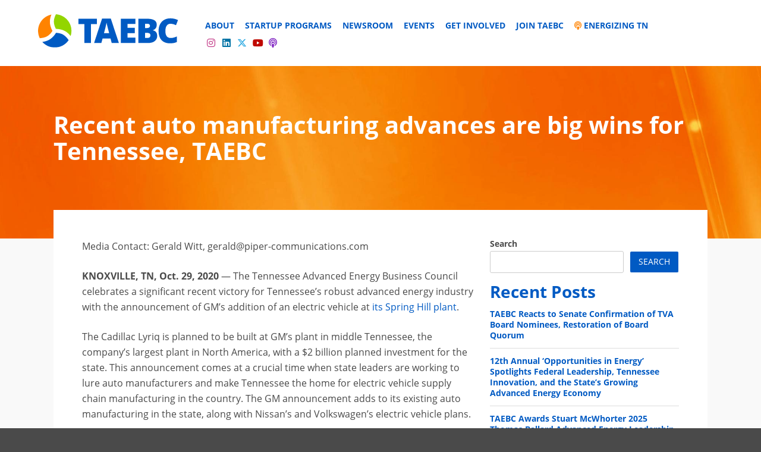

--- FILE ---
content_type: text/html; charset=utf-8
request_url: https://www.google.com/recaptcha/api2/anchor?ar=1&k=6LeQQrsiAAAAAEhWPnp6lcFHQMTBMxTM2QDEecOd&co=aHR0cHM6Ly93d3cudG5hZHZhbmNlZGVuZXJneS5jb206NDQz&hl=en&v=7gg7H51Q-naNfhmCP3_R47ho&size=invisible&anchor-ms=20000&execute-ms=30000&cb=er9dy545r1t1
body_size: 48284
content:
<!DOCTYPE HTML><html dir="ltr" lang="en"><head><meta http-equiv="Content-Type" content="text/html; charset=UTF-8">
<meta http-equiv="X-UA-Compatible" content="IE=edge">
<title>reCAPTCHA</title>
<style type="text/css">
/* cyrillic-ext */
@font-face {
  font-family: 'Roboto';
  font-style: normal;
  font-weight: 400;
  font-stretch: 100%;
  src: url(//fonts.gstatic.com/s/roboto/v48/KFO7CnqEu92Fr1ME7kSn66aGLdTylUAMa3GUBHMdazTgWw.woff2) format('woff2');
  unicode-range: U+0460-052F, U+1C80-1C8A, U+20B4, U+2DE0-2DFF, U+A640-A69F, U+FE2E-FE2F;
}
/* cyrillic */
@font-face {
  font-family: 'Roboto';
  font-style: normal;
  font-weight: 400;
  font-stretch: 100%;
  src: url(//fonts.gstatic.com/s/roboto/v48/KFO7CnqEu92Fr1ME7kSn66aGLdTylUAMa3iUBHMdazTgWw.woff2) format('woff2');
  unicode-range: U+0301, U+0400-045F, U+0490-0491, U+04B0-04B1, U+2116;
}
/* greek-ext */
@font-face {
  font-family: 'Roboto';
  font-style: normal;
  font-weight: 400;
  font-stretch: 100%;
  src: url(//fonts.gstatic.com/s/roboto/v48/KFO7CnqEu92Fr1ME7kSn66aGLdTylUAMa3CUBHMdazTgWw.woff2) format('woff2');
  unicode-range: U+1F00-1FFF;
}
/* greek */
@font-face {
  font-family: 'Roboto';
  font-style: normal;
  font-weight: 400;
  font-stretch: 100%;
  src: url(//fonts.gstatic.com/s/roboto/v48/KFO7CnqEu92Fr1ME7kSn66aGLdTylUAMa3-UBHMdazTgWw.woff2) format('woff2');
  unicode-range: U+0370-0377, U+037A-037F, U+0384-038A, U+038C, U+038E-03A1, U+03A3-03FF;
}
/* math */
@font-face {
  font-family: 'Roboto';
  font-style: normal;
  font-weight: 400;
  font-stretch: 100%;
  src: url(//fonts.gstatic.com/s/roboto/v48/KFO7CnqEu92Fr1ME7kSn66aGLdTylUAMawCUBHMdazTgWw.woff2) format('woff2');
  unicode-range: U+0302-0303, U+0305, U+0307-0308, U+0310, U+0312, U+0315, U+031A, U+0326-0327, U+032C, U+032F-0330, U+0332-0333, U+0338, U+033A, U+0346, U+034D, U+0391-03A1, U+03A3-03A9, U+03B1-03C9, U+03D1, U+03D5-03D6, U+03F0-03F1, U+03F4-03F5, U+2016-2017, U+2034-2038, U+203C, U+2040, U+2043, U+2047, U+2050, U+2057, U+205F, U+2070-2071, U+2074-208E, U+2090-209C, U+20D0-20DC, U+20E1, U+20E5-20EF, U+2100-2112, U+2114-2115, U+2117-2121, U+2123-214F, U+2190, U+2192, U+2194-21AE, U+21B0-21E5, U+21F1-21F2, U+21F4-2211, U+2213-2214, U+2216-22FF, U+2308-230B, U+2310, U+2319, U+231C-2321, U+2336-237A, U+237C, U+2395, U+239B-23B7, U+23D0, U+23DC-23E1, U+2474-2475, U+25AF, U+25B3, U+25B7, U+25BD, U+25C1, U+25CA, U+25CC, U+25FB, U+266D-266F, U+27C0-27FF, U+2900-2AFF, U+2B0E-2B11, U+2B30-2B4C, U+2BFE, U+3030, U+FF5B, U+FF5D, U+1D400-1D7FF, U+1EE00-1EEFF;
}
/* symbols */
@font-face {
  font-family: 'Roboto';
  font-style: normal;
  font-weight: 400;
  font-stretch: 100%;
  src: url(//fonts.gstatic.com/s/roboto/v48/KFO7CnqEu92Fr1ME7kSn66aGLdTylUAMaxKUBHMdazTgWw.woff2) format('woff2');
  unicode-range: U+0001-000C, U+000E-001F, U+007F-009F, U+20DD-20E0, U+20E2-20E4, U+2150-218F, U+2190, U+2192, U+2194-2199, U+21AF, U+21E6-21F0, U+21F3, U+2218-2219, U+2299, U+22C4-22C6, U+2300-243F, U+2440-244A, U+2460-24FF, U+25A0-27BF, U+2800-28FF, U+2921-2922, U+2981, U+29BF, U+29EB, U+2B00-2BFF, U+4DC0-4DFF, U+FFF9-FFFB, U+10140-1018E, U+10190-1019C, U+101A0, U+101D0-101FD, U+102E0-102FB, U+10E60-10E7E, U+1D2C0-1D2D3, U+1D2E0-1D37F, U+1F000-1F0FF, U+1F100-1F1AD, U+1F1E6-1F1FF, U+1F30D-1F30F, U+1F315, U+1F31C, U+1F31E, U+1F320-1F32C, U+1F336, U+1F378, U+1F37D, U+1F382, U+1F393-1F39F, U+1F3A7-1F3A8, U+1F3AC-1F3AF, U+1F3C2, U+1F3C4-1F3C6, U+1F3CA-1F3CE, U+1F3D4-1F3E0, U+1F3ED, U+1F3F1-1F3F3, U+1F3F5-1F3F7, U+1F408, U+1F415, U+1F41F, U+1F426, U+1F43F, U+1F441-1F442, U+1F444, U+1F446-1F449, U+1F44C-1F44E, U+1F453, U+1F46A, U+1F47D, U+1F4A3, U+1F4B0, U+1F4B3, U+1F4B9, U+1F4BB, U+1F4BF, U+1F4C8-1F4CB, U+1F4D6, U+1F4DA, U+1F4DF, U+1F4E3-1F4E6, U+1F4EA-1F4ED, U+1F4F7, U+1F4F9-1F4FB, U+1F4FD-1F4FE, U+1F503, U+1F507-1F50B, U+1F50D, U+1F512-1F513, U+1F53E-1F54A, U+1F54F-1F5FA, U+1F610, U+1F650-1F67F, U+1F687, U+1F68D, U+1F691, U+1F694, U+1F698, U+1F6AD, U+1F6B2, U+1F6B9-1F6BA, U+1F6BC, U+1F6C6-1F6CF, U+1F6D3-1F6D7, U+1F6E0-1F6EA, U+1F6F0-1F6F3, U+1F6F7-1F6FC, U+1F700-1F7FF, U+1F800-1F80B, U+1F810-1F847, U+1F850-1F859, U+1F860-1F887, U+1F890-1F8AD, U+1F8B0-1F8BB, U+1F8C0-1F8C1, U+1F900-1F90B, U+1F93B, U+1F946, U+1F984, U+1F996, U+1F9E9, U+1FA00-1FA6F, U+1FA70-1FA7C, U+1FA80-1FA89, U+1FA8F-1FAC6, U+1FACE-1FADC, U+1FADF-1FAE9, U+1FAF0-1FAF8, U+1FB00-1FBFF;
}
/* vietnamese */
@font-face {
  font-family: 'Roboto';
  font-style: normal;
  font-weight: 400;
  font-stretch: 100%;
  src: url(//fonts.gstatic.com/s/roboto/v48/KFO7CnqEu92Fr1ME7kSn66aGLdTylUAMa3OUBHMdazTgWw.woff2) format('woff2');
  unicode-range: U+0102-0103, U+0110-0111, U+0128-0129, U+0168-0169, U+01A0-01A1, U+01AF-01B0, U+0300-0301, U+0303-0304, U+0308-0309, U+0323, U+0329, U+1EA0-1EF9, U+20AB;
}
/* latin-ext */
@font-face {
  font-family: 'Roboto';
  font-style: normal;
  font-weight: 400;
  font-stretch: 100%;
  src: url(//fonts.gstatic.com/s/roboto/v48/KFO7CnqEu92Fr1ME7kSn66aGLdTylUAMa3KUBHMdazTgWw.woff2) format('woff2');
  unicode-range: U+0100-02BA, U+02BD-02C5, U+02C7-02CC, U+02CE-02D7, U+02DD-02FF, U+0304, U+0308, U+0329, U+1D00-1DBF, U+1E00-1E9F, U+1EF2-1EFF, U+2020, U+20A0-20AB, U+20AD-20C0, U+2113, U+2C60-2C7F, U+A720-A7FF;
}
/* latin */
@font-face {
  font-family: 'Roboto';
  font-style: normal;
  font-weight: 400;
  font-stretch: 100%;
  src: url(//fonts.gstatic.com/s/roboto/v48/KFO7CnqEu92Fr1ME7kSn66aGLdTylUAMa3yUBHMdazQ.woff2) format('woff2');
  unicode-range: U+0000-00FF, U+0131, U+0152-0153, U+02BB-02BC, U+02C6, U+02DA, U+02DC, U+0304, U+0308, U+0329, U+2000-206F, U+20AC, U+2122, U+2191, U+2193, U+2212, U+2215, U+FEFF, U+FFFD;
}
/* cyrillic-ext */
@font-face {
  font-family: 'Roboto';
  font-style: normal;
  font-weight: 500;
  font-stretch: 100%;
  src: url(//fonts.gstatic.com/s/roboto/v48/KFO7CnqEu92Fr1ME7kSn66aGLdTylUAMa3GUBHMdazTgWw.woff2) format('woff2');
  unicode-range: U+0460-052F, U+1C80-1C8A, U+20B4, U+2DE0-2DFF, U+A640-A69F, U+FE2E-FE2F;
}
/* cyrillic */
@font-face {
  font-family: 'Roboto';
  font-style: normal;
  font-weight: 500;
  font-stretch: 100%;
  src: url(//fonts.gstatic.com/s/roboto/v48/KFO7CnqEu92Fr1ME7kSn66aGLdTylUAMa3iUBHMdazTgWw.woff2) format('woff2');
  unicode-range: U+0301, U+0400-045F, U+0490-0491, U+04B0-04B1, U+2116;
}
/* greek-ext */
@font-face {
  font-family: 'Roboto';
  font-style: normal;
  font-weight: 500;
  font-stretch: 100%;
  src: url(//fonts.gstatic.com/s/roboto/v48/KFO7CnqEu92Fr1ME7kSn66aGLdTylUAMa3CUBHMdazTgWw.woff2) format('woff2');
  unicode-range: U+1F00-1FFF;
}
/* greek */
@font-face {
  font-family: 'Roboto';
  font-style: normal;
  font-weight: 500;
  font-stretch: 100%;
  src: url(//fonts.gstatic.com/s/roboto/v48/KFO7CnqEu92Fr1ME7kSn66aGLdTylUAMa3-UBHMdazTgWw.woff2) format('woff2');
  unicode-range: U+0370-0377, U+037A-037F, U+0384-038A, U+038C, U+038E-03A1, U+03A3-03FF;
}
/* math */
@font-face {
  font-family: 'Roboto';
  font-style: normal;
  font-weight: 500;
  font-stretch: 100%;
  src: url(//fonts.gstatic.com/s/roboto/v48/KFO7CnqEu92Fr1ME7kSn66aGLdTylUAMawCUBHMdazTgWw.woff2) format('woff2');
  unicode-range: U+0302-0303, U+0305, U+0307-0308, U+0310, U+0312, U+0315, U+031A, U+0326-0327, U+032C, U+032F-0330, U+0332-0333, U+0338, U+033A, U+0346, U+034D, U+0391-03A1, U+03A3-03A9, U+03B1-03C9, U+03D1, U+03D5-03D6, U+03F0-03F1, U+03F4-03F5, U+2016-2017, U+2034-2038, U+203C, U+2040, U+2043, U+2047, U+2050, U+2057, U+205F, U+2070-2071, U+2074-208E, U+2090-209C, U+20D0-20DC, U+20E1, U+20E5-20EF, U+2100-2112, U+2114-2115, U+2117-2121, U+2123-214F, U+2190, U+2192, U+2194-21AE, U+21B0-21E5, U+21F1-21F2, U+21F4-2211, U+2213-2214, U+2216-22FF, U+2308-230B, U+2310, U+2319, U+231C-2321, U+2336-237A, U+237C, U+2395, U+239B-23B7, U+23D0, U+23DC-23E1, U+2474-2475, U+25AF, U+25B3, U+25B7, U+25BD, U+25C1, U+25CA, U+25CC, U+25FB, U+266D-266F, U+27C0-27FF, U+2900-2AFF, U+2B0E-2B11, U+2B30-2B4C, U+2BFE, U+3030, U+FF5B, U+FF5D, U+1D400-1D7FF, U+1EE00-1EEFF;
}
/* symbols */
@font-face {
  font-family: 'Roboto';
  font-style: normal;
  font-weight: 500;
  font-stretch: 100%;
  src: url(//fonts.gstatic.com/s/roboto/v48/KFO7CnqEu92Fr1ME7kSn66aGLdTylUAMaxKUBHMdazTgWw.woff2) format('woff2');
  unicode-range: U+0001-000C, U+000E-001F, U+007F-009F, U+20DD-20E0, U+20E2-20E4, U+2150-218F, U+2190, U+2192, U+2194-2199, U+21AF, U+21E6-21F0, U+21F3, U+2218-2219, U+2299, U+22C4-22C6, U+2300-243F, U+2440-244A, U+2460-24FF, U+25A0-27BF, U+2800-28FF, U+2921-2922, U+2981, U+29BF, U+29EB, U+2B00-2BFF, U+4DC0-4DFF, U+FFF9-FFFB, U+10140-1018E, U+10190-1019C, U+101A0, U+101D0-101FD, U+102E0-102FB, U+10E60-10E7E, U+1D2C0-1D2D3, U+1D2E0-1D37F, U+1F000-1F0FF, U+1F100-1F1AD, U+1F1E6-1F1FF, U+1F30D-1F30F, U+1F315, U+1F31C, U+1F31E, U+1F320-1F32C, U+1F336, U+1F378, U+1F37D, U+1F382, U+1F393-1F39F, U+1F3A7-1F3A8, U+1F3AC-1F3AF, U+1F3C2, U+1F3C4-1F3C6, U+1F3CA-1F3CE, U+1F3D4-1F3E0, U+1F3ED, U+1F3F1-1F3F3, U+1F3F5-1F3F7, U+1F408, U+1F415, U+1F41F, U+1F426, U+1F43F, U+1F441-1F442, U+1F444, U+1F446-1F449, U+1F44C-1F44E, U+1F453, U+1F46A, U+1F47D, U+1F4A3, U+1F4B0, U+1F4B3, U+1F4B9, U+1F4BB, U+1F4BF, U+1F4C8-1F4CB, U+1F4D6, U+1F4DA, U+1F4DF, U+1F4E3-1F4E6, U+1F4EA-1F4ED, U+1F4F7, U+1F4F9-1F4FB, U+1F4FD-1F4FE, U+1F503, U+1F507-1F50B, U+1F50D, U+1F512-1F513, U+1F53E-1F54A, U+1F54F-1F5FA, U+1F610, U+1F650-1F67F, U+1F687, U+1F68D, U+1F691, U+1F694, U+1F698, U+1F6AD, U+1F6B2, U+1F6B9-1F6BA, U+1F6BC, U+1F6C6-1F6CF, U+1F6D3-1F6D7, U+1F6E0-1F6EA, U+1F6F0-1F6F3, U+1F6F7-1F6FC, U+1F700-1F7FF, U+1F800-1F80B, U+1F810-1F847, U+1F850-1F859, U+1F860-1F887, U+1F890-1F8AD, U+1F8B0-1F8BB, U+1F8C0-1F8C1, U+1F900-1F90B, U+1F93B, U+1F946, U+1F984, U+1F996, U+1F9E9, U+1FA00-1FA6F, U+1FA70-1FA7C, U+1FA80-1FA89, U+1FA8F-1FAC6, U+1FACE-1FADC, U+1FADF-1FAE9, U+1FAF0-1FAF8, U+1FB00-1FBFF;
}
/* vietnamese */
@font-face {
  font-family: 'Roboto';
  font-style: normal;
  font-weight: 500;
  font-stretch: 100%;
  src: url(//fonts.gstatic.com/s/roboto/v48/KFO7CnqEu92Fr1ME7kSn66aGLdTylUAMa3OUBHMdazTgWw.woff2) format('woff2');
  unicode-range: U+0102-0103, U+0110-0111, U+0128-0129, U+0168-0169, U+01A0-01A1, U+01AF-01B0, U+0300-0301, U+0303-0304, U+0308-0309, U+0323, U+0329, U+1EA0-1EF9, U+20AB;
}
/* latin-ext */
@font-face {
  font-family: 'Roboto';
  font-style: normal;
  font-weight: 500;
  font-stretch: 100%;
  src: url(//fonts.gstatic.com/s/roboto/v48/KFO7CnqEu92Fr1ME7kSn66aGLdTylUAMa3KUBHMdazTgWw.woff2) format('woff2');
  unicode-range: U+0100-02BA, U+02BD-02C5, U+02C7-02CC, U+02CE-02D7, U+02DD-02FF, U+0304, U+0308, U+0329, U+1D00-1DBF, U+1E00-1E9F, U+1EF2-1EFF, U+2020, U+20A0-20AB, U+20AD-20C0, U+2113, U+2C60-2C7F, U+A720-A7FF;
}
/* latin */
@font-face {
  font-family: 'Roboto';
  font-style: normal;
  font-weight: 500;
  font-stretch: 100%;
  src: url(//fonts.gstatic.com/s/roboto/v48/KFO7CnqEu92Fr1ME7kSn66aGLdTylUAMa3yUBHMdazQ.woff2) format('woff2');
  unicode-range: U+0000-00FF, U+0131, U+0152-0153, U+02BB-02BC, U+02C6, U+02DA, U+02DC, U+0304, U+0308, U+0329, U+2000-206F, U+20AC, U+2122, U+2191, U+2193, U+2212, U+2215, U+FEFF, U+FFFD;
}
/* cyrillic-ext */
@font-face {
  font-family: 'Roboto';
  font-style: normal;
  font-weight: 900;
  font-stretch: 100%;
  src: url(//fonts.gstatic.com/s/roboto/v48/KFO7CnqEu92Fr1ME7kSn66aGLdTylUAMa3GUBHMdazTgWw.woff2) format('woff2');
  unicode-range: U+0460-052F, U+1C80-1C8A, U+20B4, U+2DE0-2DFF, U+A640-A69F, U+FE2E-FE2F;
}
/* cyrillic */
@font-face {
  font-family: 'Roboto';
  font-style: normal;
  font-weight: 900;
  font-stretch: 100%;
  src: url(//fonts.gstatic.com/s/roboto/v48/KFO7CnqEu92Fr1ME7kSn66aGLdTylUAMa3iUBHMdazTgWw.woff2) format('woff2');
  unicode-range: U+0301, U+0400-045F, U+0490-0491, U+04B0-04B1, U+2116;
}
/* greek-ext */
@font-face {
  font-family: 'Roboto';
  font-style: normal;
  font-weight: 900;
  font-stretch: 100%;
  src: url(//fonts.gstatic.com/s/roboto/v48/KFO7CnqEu92Fr1ME7kSn66aGLdTylUAMa3CUBHMdazTgWw.woff2) format('woff2');
  unicode-range: U+1F00-1FFF;
}
/* greek */
@font-face {
  font-family: 'Roboto';
  font-style: normal;
  font-weight: 900;
  font-stretch: 100%;
  src: url(//fonts.gstatic.com/s/roboto/v48/KFO7CnqEu92Fr1ME7kSn66aGLdTylUAMa3-UBHMdazTgWw.woff2) format('woff2');
  unicode-range: U+0370-0377, U+037A-037F, U+0384-038A, U+038C, U+038E-03A1, U+03A3-03FF;
}
/* math */
@font-face {
  font-family: 'Roboto';
  font-style: normal;
  font-weight: 900;
  font-stretch: 100%;
  src: url(//fonts.gstatic.com/s/roboto/v48/KFO7CnqEu92Fr1ME7kSn66aGLdTylUAMawCUBHMdazTgWw.woff2) format('woff2');
  unicode-range: U+0302-0303, U+0305, U+0307-0308, U+0310, U+0312, U+0315, U+031A, U+0326-0327, U+032C, U+032F-0330, U+0332-0333, U+0338, U+033A, U+0346, U+034D, U+0391-03A1, U+03A3-03A9, U+03B1-03C9, U+03D1, U+03D5-03D6, U+03F0-03F1, U+03F4-03F5, U+2016-2017, U+2034-2038, U+203C, U+2040, U+2043, U+2047, U+2050, U+2057, U+205F, U+2070-2071, U+2074-208E, U+2090-209C, U+20D0-20DC, U+20E1, U+20E5-20EF, U+2100-2112, U+2114-2115, U+2117-2121, U+2123-214F, U+2190, U+2192, U+2194-21AE, U+21B0-21E5, U+21F1-21F2, U+21F4-2211, U+2213-2214, U+2216-22FF, U+2308-230B, U+2310, U+2319, U+231C-2321, U+2336-237A, U+237C, U+2395, U+239B-23B7, U+23D0, U+23DC-23E1, U+2474-2475, U+25AF, U+25B3, U+25B7, U+25BD, U+25C1, U+25CA, U+25CC, U+25FB, U+266D-266F, U+27C0-27FF, U+2900-2AFF, U+2B0E-2B11, U+2B30-2B4C, U+2BFE, U+3030, U+FF5B, U+FF5D, U+1D400-1D7FF, U+1EE00-1EEFF;
}
/* symbols */
@font-face {
  font-family: 'Roboto';
  font-style: normal;
  font-weight: 900;
  font-stretch: 100%;
  src: url(//fonts.gstatic.com/s/roboto/v48/KFO7CnqEu92Fr1ME7kSn66aGLdTylUAMaxKUBHMdazTgWw.woff2) format('woff2');
  unicode-range: U+0001-000C, U+000E-001F, U+007F-009F, U+20DD-20E0, U+20E2-20E4, U+2150-218F, U+2190, U+2192, U+2194-2199, U+21AF, U+21E6-21F0, U+21F3, U+2218-2219, U+2299, U+22C4-22C6, U+2300-243F, U+2440-244A, U+2460-24FF, U+25A0-27BF, U+2800-28FF, U+2921-2922, U+2981, U+29BF, U+29EB, U+2B00-2BFF, U+4DC0-4DFF, U+FFF9-FFFB, U+10140-1018E, U+10190-1019C, U+101A0, U+101D0-101FD, U+102E0-102FB, U+10E60-10E7E, U+1D2C0-1D2D3, U+1D2E0-1D37F, U+1F000-1F0FF, U+1F100-1F1AD, U+1F1E6-1F1FF, U+1F30D-1F30F, U+1F315, U+1F31C, U+1F31E, U+1F320-1F32C, U+1F336, U+1F378, U+1F37D, U+1F382, U+1F393-1F39F, U+1F3A7-1F3A8, U+1F3AC-1F3AF, U+1F3C2, U+1F3C4-1F3C6, U+1F3CA-1F3CE, U+1F3D4-1F3E0, U+1F3ED, U+1F3F1-1F3F3, U+1F3F5-1F3F7, U+1F408, U+1F415, U+1F41F, U+1F426, U+1F43F, U+1F441-1F442, U+1F444, U+1F446-1F449, U+1F44C-1F44E, U+1F453, U+1F46A, U+1F47D, U+1F4A3, U+1F4B0, U+1F4B3, U+1F4B9, U+1F4BB, U+1F4BF, U+1F4C8-1F4CB, U+1F4D6, U+1F4DA, U+1F4DF, U+1F4E3-1F4E6, U+1F4EA-1F4ED, U+1F4F7, U+1F4F9-1F4FB, U+1F4FD-1F4FE, U+1F503, U+1F507-1F50B, U+1F50D, U+1F512-1F513, U+1F53E-1F54A, U+1F54F-1F5FA, U+1F610, U+1F650-1F67F, U+1F687, U+1F68D, U+1F691, U+1F694, U+1F698, U+1F6AD, U+1F6B2, U+1F6B9-1F6BA, U+1F6BC, U+1F6C6-1F6CF, U+1F6D3-1F6D7, U+1F6E0-1F6EA, U+1F6F0-1F6F3, U+1F6F7-1F6FC, U+1F700-1F7FF, U+1F800-1F80B, U+1F810-1F847, U+1F850-1F859, U+1F860-1F887, U+1F890-1F8AD, U+1F8B0-1F8BB, U+1F8C0-1F8C1, U+1F900-1F90B, U+1F93B, U+1F946, U+1F984, U+1F996, U+1F9E9, U+1FA00-1FA6F, U+1FA70-1FA7C, U+1FA80-1FA89, U+1FA8F-1FAC6, U+1FACE-1FADC, U+1FADF-1FAE9, U+1FAF0-1FAF8, U+1FB00-1FBFF;
}
/* vietnamese */
@font-face {
  font-family: 'Roboto';
  font-style: normal;
  font-weight: 900;
  font-stretch: 100%;
  src: url(//fonts.gstatic.com/s/roboto/v48/KFO7CnqEu92Fr1ME7kSn66aGLdTylUAMa3OUBHMdazTgWw.woff2) format('woff2');
  unicode-range: U+0102-0103, U+0110-0111, U+0128-0129, U+0168-0169, U+01A0-01A1, U+01AF-01B0, U+0300-0301, U+0303-0304, U+0308-0309, U+0323, U+0329, U+1EA0-1EF9, U+20AB;
}
/* latin-ext */
@font-face {
  font-family: 'Roboto';
  font-style: normal;
  font-weight: 900;
  font-stretch: 100%;
  src: url(//fonts.gstatic.com/s/roboto/v48/KFO7CnqEu92Fr1ME7kSn66aGLdTylUAMa3KUBHMdazTgWw.woff2) format('woff2');
  unicode-range: U+0100-02BA, U+02BD-02C5, U+02C7-02CC, U+02CE-02D7, U+02DD-02FF, U+0304, U+0308, U+0329, U+1D00-1DBF, U+1E00-1E9F, U+1EF2-1EFF, U+2020, U+20A0-20AB, U+20AD-20C0, U+2113, U+2C60-2C7F, U+A720-A7FF;
}
/* latin */
@font-face {
  font-family: 'Roboto';
  font-style: normal;
  font-weight: 900;
  font-stretch: 100%;
  src: url(//fonts.gstatic.com/s/roboto/v48/KFO7CnqEu92Fr1ME7kSn66aGLdTylUAMa3yUBHMdazQ.woff2) format('woff2');
  unicode-range: U+0000-00FF, U+0131, U+0152-0153, U+02BB-02BC, U+02C6, U+02DA, U+02DC, U+0304, U+0308, U+0329, U+2000-206F, U+20AC, U+2122, U+2191, U+2193, U+2212, U+2215, U+FEFF, U+FFFD;
}

</style>
<link rel="stylesheet" type="text/css" href="https://www.gstatic.com/recaptcha/releases/7gg7H51Q-naNfhmCP3_R47ho/styles__ltr.css">
<script nonce="xNdy6ypYafttNcq8RxsW2w" type="text/javascript">window['__recaptcha_api'] = 'https://www.google.com/recaptcha/api2/';</script>
<script type="text/javascript" src="https://www.gstatic.com/recaptcha/releases/7gg7H51Q-naNfhmCP3_R47ho/recaptcha__en.js" nonce="xNdy6ypYafttNcq8RxsW2w">
      
    </script></head>
<body><div id="rc-anchor-alert" class="rc-anchor-alert"></div>
<input type="hidden" id="recaptcha-token" value="[base64]">
<script type="text/javascript" nonce="xNdy6ypYafttNcq8RxsW2w">
      recaptcha.anchor.Main.init("[\x22ainput\x22,[\x22bgdata\x22,\x22\x22,\[base64]/[base64]/bmV3IFpbdF0obVswXSk6Sz09Mj9uZXcgWlt0XShtWzBdLG1bMV0pOks9PTM/bmV3IFpbdF0obVswXSxtWzFdLG1bMl0pOks9PTQ/[base64]/[base64]/[base64]/[base64]/[base64]/[base64]/[base64]/[base64]/[base64]/[base64]/[base64]/[base64]/[base64]/[base64]\\u003d\\u003d\x22,\[base64]\x22,\x22w5jCjsKVwp7DqMOGwqTDvsKSwpUVw4ReVcKJw7HCnB0VVnkcw5EwScKYwoDCgsKhw45vwrPCvsOkccOAwq7CvcOAR0XDlMKYwqsaw5Aow4Z/QG4YwqNHI38THMKhZUDDhEQvPUQVw5jDuMOBbcOra8Osw70Iw6pMw7LCt8KdwqPCqcKAGg7DrFrDjCtSdyvCqMO5wrsFWC1aw7fCrkdRwqXCjcKxIMOowqgLwoNOwrxOwptkwovDgkfCsVPDkR/Dkz7CrxtQL8OdB8KucFvDoBrDqhgsAcK+wrXCksKqw4YLZMOvFcORwrXCk8KkNkXDucOtwqQ7wrF8w4DCvMOhbVLCh8KECcOow4LCvsK5wroEwp8sGSXDvsKKZVjCtwfCsUYNRlh8TsOkw7XCpGxJKFvDgsKcEcOaGMO1CDY7cVo9KQ/CkGTDtMKOw4zCjcKZwp97w7XDqQvCuQ/CgDXCs8OCw6HCqMOiwrELwpc+Kxl7cFpqw5rDmU/DhhbCkyrCh8K3Ii5vZkpnwrYrwrVaYcKSw4ZwWmrCkcKxw7jCrMKCYcOqecKaw6HCmcKAwoXDgzzCk8OPw57DqMKaG2YUwoDCtsO9wpzDtjRow7rDt8KFw5DCrjMQw60kIsK3Xw3CiMKnw5EqRcO7LWXDsm90LGhpaMKvw7BcIzbDo3bCkypuIF1EcSrDiMOLwrjCoX/Cgh0yZTlvwrwsGXItwqPClcKPwrlIw7tVw6rDmsKywpE4w4siwrDDkxvCjBTCnsKIwo3DjiHCnlXDtMOFwpMQwqtZwpFjDMOUwp3DlxUUVcKPw6QAfcOsKMO1YsKdWBF/OcKDFMONWUM6Rkljw5xkw6PDjGg3YMKPG0wtwrxuNlfCtQfDpsOXwpwywrDCg8KWwp/[base64]/[base64]/CgyXDgcO/w7kOwqzCs8OjfsKgw50sw73Du3/DkSjDphBeem1oIcO2H318wrHCmnpENMOmw4l6bWjDvWV/wpAZw4hNNhLDrgkaw6rDvsKuwrRPPcKmw60oLxjDoSRhE2hGw7/CosKdclEZw77Dk8KCwr3Ci8O2N8K7w6fCjsOowo1Ww6LCt8Obw6sRw5nClsOBw7PDuiwZw5HCjjzDrMK1GHrCnTnDgzzCoB1aLMK9Mk/DmjhWw61Qw5tVwoHDoE8SwoFWw7fCmsKOw4ttwp3Dh8KcPBFUA8KGecOfKMKOwq3Ch3nDvTfChBclwoHCmnrDsHU/Z8Knw4fCmcKEw47Cl8Olw7XCusOiQMKcw7bDlXLDhxzDi8O8E8KANsKICSBMw6jDrTTDn8O4PcOLV8K0IAUlWMOgR8OKPirDnTJYdsKAw4PDh8OEw5fCg0Epw4wPw44Cw7NTwqfCuyjDvTMCw4jDi1/Ct8OGSiQWw6tkw4oywocuG8KFwpw5I8KFwrbDn8KzYcKVfQJ2w4LCs8KZAjJ8GEHCkMK9w7zCmHvDvRvChcKoCADDp8Olw47ChCc2TsOgwoANVnU4XsO+wpXDoE/[base64]/DuClSW0xBC8KCwqtDWEdxQTVCw5BWwogOP3peBMKnw4VMwoBsQnVHM1VdcgHCvcOPOmANwq7CjsK0KMKZDmvDjxzCqxMcVSHDvcKDX8KbccOewrvDs0fDihVnw6/DlSzCs8KRwrY/cMOAw74Rw7sJwrzCs8O9wrbDkcOcZMOjaVY/GcKSfGErO8Okw7jCizTDiMONwq/DlMOpMBbCjk0efsOpGTPCucOOGsOzbFbClsOKd8O1KcKKwpnDoi0+w7AewrPDr8OSwpNYTQLDscORw7wEBD5Ow7VTAsOGMgLDmcO3bHdFw7vCjHk+FsO/[base64]/Cj8KUwqUyw73DtMO/[base64]/CjcOYwqc5dQQXwrfCgk9pUULCuX4Uwrcuw6PDpF4kwoUWMx9dw4ECwpzDvMKuw73Cm3NxwpghSsKGwqAcQcK3wrXCpMKxb8KTw74sT1IVw7PDi8O6ew3DssO1w4QLw6/DlGBLwpxDZ8O+wonDoMO7esOFIGvCjFdiUF7ChMKuDnnCm03Ds8K4wpHCs8Oww7kIUzjClUrCn14EwoJ8ZMKvMsKgCG7DsMOtwoIlwqRERUXDqWXCo8KnGTl7Hh8/Fw7CnMOewp16w4/CkMOOw5oLGiYvb0Qxc8OdL8Oyw4Vqd8Krw48uwoRzw6DDiQrDsi7CpsKDaT4kwpjCgzhNw5XDn8KFw5kXw69DHsKtwqIvDsKLw6MZw4zDh8OMRcOOw4DDpcOJYsK/EcKlc8OHKDDCqCjDiD5pw5HDqDd+KFDCu8OuAsOQw5JDwpInbcO9wovDs8K4QSHDvylnw5nDvTLCmH0DwrJ8w5bCj1VkRwE/w4PDt3NWwpDDuMK7w5wqwps2w4rCg8KaRQYcXSTDq3JIWMO/KsOecFXCtMORWkhkw7/[base64]/CicOwS8OmSMKlw5h7wr7CuD9LNFRBw4tLwpJCIEg6U1dhw4A+w6NRw47Dg1dVA2DClsO0w4BZwosOwr/Cm8K+wqHDn8K/SsOSfjx0w6V7wqI+w6BXw6QJwp7DhyLCl3/CrsO0w69JNhF+woLDssKQccO5fVUiwr8QEQUVUcOnQh87a8O1I8OEw6DDnMKUekTCscKgZSt8X2Jqw6/Dny3DoWXCulccacKqQzLCk1tEa8K9S8OTMcOlwrzDuMKBB0Y5w4jCtsOSw5kdVj15fEnDlmBFw5bDmsKkQn3Chkt8FxHDsEHDgcKBGjJJH23DvFtZw5kdwp/CpMOHwpjDuXTDg8KhDsO8w6LCmhkgw6zCiXfDp1gZU1LCogdUwq4ENMOxw7oiw75nwqk/[base64]/[base64]/DvURUw67ClnzDtzzDisKrLknDuyTCi8O/SG06wp0pw4MzO8OKJnMIw7rCp1XCtcKoElvCsnrCuQZYwpjDqWTDmcO5w4HChQBbVsKZV8Kqw5dLT8Kxw7Eye8KNwo3ClDVjZAF5LnfDmSpDwrEYVnwRRRg9wo4SwrXDpwdOJMOOYiXDjj/CsFTDqcKId8Olw6ddQDUKwqJKZ3gTc8OUY0MrwrLDqw5FwpBLT8KFHyU3KMO3w4HDksOZwoHDgMOJNsOJwqkCZcK1wo/Du8OxwrbDlVwDcwbDqgMPwrzCkX/Dhxcxw4guBsOJwofDvMO4w5fChcOqA1HDgAIbwrnDgMOfdsK2w5UPwrDCnGHDoRHCnlbClGdtaMO+cBTDmRVnw77DkF4fw60/w40hbHbCmsO0UcKEDMOFfsOvTsKxVsOnWC1yJsKhVMOufEJNw7PDmFPCiHbCjhrCi07DvU5ow6IJN8OcUV8OwpHDuzByK0DCsH8SwqjDiEnDicKuw4fCn3Udw4DCqys9wrjCisOMwqzDqcKMNEfCksKKHicZwq03wrdawrzDth/CqinCliJMZ8K5wosUKMKvwoAWf2DDlcO0LAxSOsKmw7HCuSbDsDpME31SwpfCvcKNasOow7pEwrVlwpkDw4JCfsKUw6/DssO8CSHDtcORw53CmsOkb07Cs8KKwqnCuU7Di0fDj8OWbyEIYMK8w6Bdw5TDhGfDusOPJcKgcw3DvVfDjMKZYMOEcVlSw70dKsKWwpYrT8KmHmc8w5jCo8OhwqkAwq5lUD3DgnEcw7nDmcKTwp/CpcOfwqdMQ2DCjsKidGtQwonCk8KBXBNLKcKZw4DDmRLDvMOrXXYswrTCvcK7EcO1UWjCpMOmw6XCmsKVw6rDpH1xw6AlbTpJwph4SklpOGXDuMK2LUHCkRTCjWfDjMKYDRLCn8O9Ej7ClCzCsSBaf8OWwq/CiDPDow8OQmXDhHzCqMKKwrEiWVMucMKSWMKnw5bDpcOCN0jDlTnDgsOQKMODwrbCiMODZ1zDqmPChS8jwr3CtsO2PsKtWB59IHjCp8KzYcOEMMKXF1LCvMKXNMKqQg/[base64]/DqlnCtsOiw6PCogjDpMKrwpLDlMKfIMOZYFR0w53CqDwBesKuwr/DiMK/[base64]/MA3Dhy44YnFMw4TCoFLCisK1w6XCo1wONsK/Rl3CvlrDhVXCkj3CuUrDusKYw7fDtjRVwrQkG8OEwojCgG/CvsOKaMOYw67DknkkYEvCkMO5wpPDgRYBNHjCqsKUccK9wq5Hwq7CusKFZXnCsVDDvxvDvsKSwr/DhnZxTMOkLsOvHcK5wrhTwoDCqyvDpsOpw7d4GsKJRcKncsK1csK/w6RQw4NXwr5Tf8O+wr7Cj8Klw5ZewrbDmcOEw6RNwrEbwrwrw6rDrUcZw6IWwrnDncOVwrbDpxLDsEbDvD3DsxHCr8KWwovDlsKjwqxsG3ISDURPTFTCj1vDpcOaw4rCqMKhRcKDwq5nNz/[base64]/DvinDsCADwrd4DMO+WMOrwo/CrEnCl8Olw5lPQ8KcwpbCtMKJUUQOwp7DmFHCiMKwwp5bwpo1HsKrJMKbKsOxPnhHwqhiV8KewoHCqDPCr1xDw4DCtcOhFcKvwrwAVsOsYyAvw6R4wrwQP8KHQMK5b8Olb25lwpzCscOjIUU/bFULQG5AcFHDimEJH8OdSMOGwpbDssKdQSNNWMOvOyM4McK3w4fDrQFowpxQdDjCl2VRdHfDosOUw6fCu8O4XyDCkil5JQbDmSXDhcKJYVbCo1VmwrjDmMKHwpHDqBPDlBQdw6vDscKkwoN/wqLDncONY8OPVsKyw7LCkcOeSyEWEgbCo8KMOMOjwqhWO8KICHbDusOZJMKnL1LDoFTChsOQw5zCuG/CgsKCJMOQw4LCoRA5CjfCtwgMwonDucOabcOIEMOKBcKWw6zCpGLCo8O0w6TCucK/YzBsw5/CiMKRw7fCuEZzG8OIw4nDojJ5wq/[base64]/DoivDrRBXw6XCpT/[base64]/CkwDDiCY/RA3Dj8OnV8KLwrfCp1fDg8KSw559w4LCm2TCmUnCt8ORcMOEw4sqWsOPw7/Dl8Obw65EwrDCo0rCkh9JZCI1JCMdYMKUKH3CjAXDkcOOwqDDpMKzw6Qpw6bCvidCwpt2wp/DqsKlbAwZGsKsesOEccOlwr/Dk8OIw5PCln7Dqzt6H8KtDcK7VsK7AMOxw5vChy0cwq7CrntmwogWw7YFw5jDh8Kdwr/DgHHCnUjDmMOgBjHDjgPCu8ODMnViw4ZMw6TDl8Ovw69jGgPCicOHNUd+V28AKsOWwp9zw7k/PhoHw7Fiwp7Ds8KXw7nDtMO0wolKU8KAw7Jzw6fDqsOOw4MnGsOXeCDCi8Otwq9KcMKEw7XCisOceMK8w493wrJ9w7RtwrzDo8Kmw7w4w6TDlGTDnGQHw7fCoG3CvQlteErCtnLDrcOswovCry7Dk8Oww63Cg0PCg8O/f8OAwozCocOPQEp7w5XCocKWWGTDuSAqw7vDqFEdwpQMdkfDmhw8w78DFQbCpCrDqHXDsmljIEQjJsO9wpd+RsKOCTTDrMKQwojDisO2RMKsVsKHwqTDmh3Dg8OHSHkCw77Dkh3DmcKNT8OLGcOLw7fDj8KJDcKPw7jCnMOjXMOsw6bCqcKywq/Cs8OuAB1fw5fDpzLDscK4w6R4QcKvw5F8YMOxKcOxNQDCl8OuNcOcfsO/wpA7X8KuwrjDgkxawoELJB0UJsOTVxnCjF0QGcOhTsOIw7bDpiXCsm3Du3ogw5LDqX8Qwo/DrRB4AgrDscKKw6cmw5ZkOjzCiUlGwpHCg3sxD3vDr8OGw6fDkwBOZcKMw6o9w4DDisOfwpLCp8OKEcKzwpAgCMOMV8KIQsOLEE4IworDhsKFIMOkISpSDcOpRg7Dh8O5w5gFcxHDtn3Cmh7Cg8Onw5/DlwbCvy3CtcOTwr4gw7MAwoI+wq7CmMKgwqjCoDpQw7BeeCnDh8KzwqVaW30PYWR6aEHDkcKiaAQTLT9IQsO/PsOZDsK7UifCosO8aRTDo8KnHsK3w4XDlyNxMx0dwoMnXcOKwoPChT14IsKIbwjDrMO7wrt/w5F/[base64]/w5o3QcKXw4HCvsONw59MfR3DvsOIBXAZL8K6CsOHdTzCtcO1NcOdVXN5L8OIT1LCnsOAwoDDgsOrKQjDucOPw5HDg8OwK0wzwrHDtRbCglI8wpwpWcKHwqgmwpcDAcKJwo/Co1XDkhgOw5zCjcKYHTTDksOsw4ogAcKuGjjDj1/DpcOiw53DpTbCgMOMWQvDnTHDth1xdMKlw60Rw7Uhw7E2w5tYwrcme0hqG0RodcK/w4DDvcKyZE3Cg27Cl8OIw5RzwrnCqcKbKwTCtG1uf8OhDcOhGRPDnC82GcKpN0nCq1XDsg8ewqRpI2bDqy08w5YKaCDCskjDisKVUD7DolPDmkzClsOGFXAmDC4Vw7dTwpIXwpNldycZw6HDqMKVw5jDljIzwoIkwo/DsMODw7IMw7fCjMOJWVkEwptbSAdSwqXCpGhnfsOewrfCrk5pQ1XCiWR8w4PDjGBcw7fCgcOccTUjew/DjBrCvTRKWj1+w7ZGwrAcC8OLw7LCh8KObHUAw5hNZiLDisOcwo8tw7xawrrCm2HCn8KVHgfCoWN8SMO7PwvDhA8/NMK3w6NIBmdAesO9w6dqAsK7IMO/[base64]/[base64]/DosOsNMKJw5IgwqTCqsOhwqHDn8K0dcOHw7DCmm4cY8OewoLCncO2BFHDkFERHMOBeG9rw5XDlcOqdnTDn153fMOCwqV9Qn8zeQXDtsKpw65cSMOwIXvCkC/[base64]/CtMK5OmnDlMKGGMKLw4HChcO3NsO/wokPworDrsOhd8OMw5DCicK6acKXGnPCsxfCohIYdcKzw6zDrcOjwrNLw5wdCsKZw5Z4Zy/Dmh9ZBcO6KcKkejY6w59wcMOMXsKQwrHCjMOJw4JrNSbDtsOTw7/Cpx/[base64]/wrrCmGBNRjMxLsO5w5Uqwrlvwp5Pw57DhjvCkcO3wr80w6vCtn4+w69ASMO0MWLCiMKTw4fCmijDusKiw7vCikVWw51Cw4spw6dXw7Ifc8OYWU/Co3XCqMOsfWbCs8Oqw7rDvcO+BFIPwqPDgEVpVxnCikfCp0d4woxxwobCisOoITgdw4MTfcKgIjnDlSxPW8KzwovDtwnCtsKqwo4OWBDDtGV2Bn3CnFw/w6DClmh1w5/CrsKlWlvCnMOuw6bDvDx4B2gPw4lOa37Cn3Iswq/DlsKkwrvDrxTCsMO0XGDCjnXCuldvDzs+w7RXbMOjM8ODw7HDsCfDpEDDnHdHckM4wrUWA8Kywq96w7QiS2JNL8OwRlbCoMOXeFwDw5bDvk7ClnbDrjLCpn9/eEICw4ZLw6bCmF/[base64]/[base64]/DhsOIwqZbwr3DiD7CksKbwrvCiXw3w5jCsMKEwos9wpRiAcO+w5kcOcO1Y00Iw5TCvsK1w4Bpwo9TwrrCvsKAQcOtMsOGBcKrIsOBw58/OD/[base64]/[base64]/wo7CmMOCw6/CosOxYsKGfDwgwrIbw4wUIsKyw5t8PzJqw6l/PXEEFsOiw4PCtcOzXcOWwpTDsCjDgB3DugrDkiNSfMObw4UdwrgLw7wiwoBGwr7CowzDp3BRIylhTWfDmsOsTcOual/Do8KDw45tLyllC8OhwrsFAWYTwqM3f8KDwoMeCCPCqXPDt8KxwplVUcK/[base64]/[base64]/DMOLHMK/acKDw6AMw4YoRsOtw7cdSwNDN1JnY8KUbTdrKFVnw53CicOhw5NGw41jw5YQwqR5NBJwcWTCl8Kgw64lH2fDrsO5V8KCwr/Dn8OqYsKNWV/DsHTCtGEPwpXCn8OFWDXCkMOCSsKMwoNsw4TDriIwwpkEN0UgwqbDpEXCj8KZTMO6w4/DosKSw4TCrh7CmsODaMOxw6cxw7DDksKTw4/CicKvbcKpA2Z1EsK4KyrDihXDvsKgA8Oxwr/DjcOSNAAqwofDosOLwqwjw4jCrQTDs8OXw77DsMKOw7TDs8Oow4waQSADEjzDtCsKwr4gwox1J0caFVLDg8KLwo/ChSDCqcOcClDCvjrCnsOjNcKMDz/CqsOhE8OdwpJSD0xYLMK/[base64]/Dm8KtwqEuWATCisK4OF3Di8OXR1fCggjCgERUcMKpw63Dq8KqwpIPGcKkQ8KdwrI6w6nCo39wR8O0e8OpYgA3w53DiXpZwoUqDsOEXMOtOlDDtVEnIsOJwq3DrRzCjsOjeMO+bVk2BU0Uw6xqKh/DmGo2w5vDkVTCnFV2Bi3DgwbDocOGw5orw4jDq8KhI8OLRDtdZ8OGwoYRH0rDvcKyIMKowq/[base64]/CmQh3w4pzw7dlw4dBw7DCnB1ow7pNKWbDnMOaJzvDrUTDncO1RsOpw65ew5YDMsOrwo/ChcKaInDCjRM2NCTDihZ8wr9iw4DDm3E6AGXCs2M3GcO/[base64]/wpPCgGTCqQkSwrHDjxUTGFklGsOvJnDCj8ODwozDncKGQn7DviEzL8KUwoE9Q1/[base64]/[base64]/wodmT8ORw75Bwq0PwrN3BcKmHsKHw7N6UwVPw4tVwrPCnMOdRMKkQTPCt8Oiw5lYw6PDvcKQRsOzw7fDq8Kzwq4wwqzDtsKiAkrCt3U9wqzClMOeJnM+eMO4DxDCrMK6woghw47DlsOCw40mwoDDiSxww6Mxw6c5wo8HMTbCj1fDrELCjkzCiMOoZU3Cq2p/S8KsaRDCqMOxw4sROD9gUndYD8KUw7DCqsOZK3jDsGA8K3Q6UGXCrylNZwAHbzMUX8KqOGnDt8OJDsO6woXDi8KJbEUWSyDDkcKfUMKMw47DhW7Dl0LDvcOVwqrCnRxWAsKAwrbCjD3CqTfCpMKpw4bDh8OFb3pQPm/DqWo1ayN8EsO8wr3CtVcWTExTWRLCsMKcUsOZacOWKcKuf8OswrBbMiDDo8OfLnbDlMKUw4AHFcOEw454wqjDknJKwq7DrHY2G8OoXcO5Y8OWagXCrzvDmxlcwqLDhRPDjWwKRgXDm8KGMcOqYx3DmnZCasKTwr5GDD3DrjVrw5kRw7vCj8Oxw45hU2zDhhnDvAdUw4/Clwp7wprCng9CwrfCv392w7DCsi0gwqwpw4MUw7oGw5J1wrEJLMK+w6/DhEvCp8KlPsKwfMKUwozCoBZnfXcoQ8KRw4/Ck8O1I8KJwr9qwqMeLBl1worChQM/[base64]/CuE1owqXCpwphbWTCt3nDvDplw4JtS8OGQhRUw7AdEjk6wqTCkDjDh8OYw7p/csOAHMOzOcKTw4M7K8Kqw7XDq8O+QMKaw5fCocKsNxLCn8Obw517KXzDoTXDpgQFFsODW3MVw5/[base64]/DsVfCgMOsC3/DphxVZ1Rdw7rDl3/[base64]/Dm8Oewr9Qw6zCgMKuwrjCp8K5Gn7CjwdSw4nCmHPCrUDDgcO1w7ENQ8KAWsKHLAzClA8Iw4zClMOlw6NEw6XDi8OMwoHDsUwzOMOOwr7CpsKLw5JlBcOhXW7Cq8O/[base64]/[base64]/[base64]/CswU7D8OjwpU4w4PCoFHCnUfDiGoawo9SMivDj23Ctg5Pw6bDqMO3RDwnw65kIHzCicOMw6vCiRnDmzjDvzvCq8Oqwrxtw5sTw6fCpizCp8KNJcODw5EPRGxPw6dLwqVRSE9WbcKEw51fwqPDqnAPwp/CuD7ChHXCrElHwrbCosK2w5nCig42w5Fgwq9KGMOkwrPChsOTwprCuMK7aUADwrvDosK3ay7Dj8Oiw40+w7/DqsKDwotifkvDjMK1MlLCrcOKwrpSTzppwqdgOMOxw7PCrcOyJABswrEMe8OJwoRyCSB2w7tmSX3Dh8KPXiLDlEUrdcOkwpTCqcOMw43DusOiw45zw5TDhMKPwpFOw7TDmsOswp/CvcOZWQ9lw7DCj8O6w5LDnCMTGhlFw7nDuMO5FVrDq3nDtMOWSmLCrcOCPsOCwqXDucOhwp/CksKPwpojw4w/wrJjw63DohfCtUzDqVLDncKHw5jCjQxVwrUHS8KmOcKqN8OfwrHCvsO2XcKQwq9JNVA+CcKONMOQw5AowqRnV8Kqwr8JWHFBwpRXXMKuwpEaw4LDsWdLJgXDp8ONwqjCusOgJxDCg8OOwr8vwrk/[base64]/wqrCticgwqPCvB/CpcOqwo8Jwp4cw6nDnxAAOMK+w7jDjG0VFsOBNsKWCxfCgMKOTS/Di8Kzw6guwosgFQLCosODwqovb8OPw7gmQ8OvT8OxdsOCfTENw40Kw4IYw73DojjDh07Cu8Kcwo7ClcKyacKCw6vCkErDn8OCYsKESxA9SCkkZsOCwprDnQhdw6fCu1fCqxDCjQRuworDrMKSw7RoKXUgwpHDil/DksKUG0wsw5h9YsKdw6ALwq1mwoTDok/[base64]/DgEplUcOda8KDf8OWAcOpAiPChsKiwrkCcEDCli3DmcOzwpDCjhMcw75zw5jDtEXCo3QHwqnDqsKxw7rDgWMmw7VGH8KlCsOXwr5xUcKJLm8dw43Cny7Dv8Kowq8kB8KILXw6wqJswpghBiHCoRxDw4kDw4EUw47CsW3Cjklqw6/ClC8UAFfCs1VNw7fCjmrDjzDDqMKJRTUYw6DChF3Dv07Dp8O3w7/ChMKawqlIwrtGRiXCtkw+w6PCvsOxV8KFwq/CpcO6w6QsXcKbPMKkwo9Vw40/[base64]/w5jCocO7QMOdMHkfw6xYYcOPdMKYw7ZLwqTCqMOZc3Ufw7MzwpbCow7Dh8OXd8OjAzbDp8Omw4Byw7YAw4nDuEvDgVZew4YcNALDmz1KMMKCwrfCu3RHw7DCjsOxa24Vw5PCncOQw4TDuMOEfVh4w4sRworCiQEmUj/DggHCnMOkwqPCrz9VLsOeWsOAw5/CkGzCtFzDusKOexItw4tOLT3Di8OJXMOAw4vDjU/DpcKuwqgpHH1Ow6bDnsKlw7M2wobDnV/CnnTDqQcXwrXDpMK+w5/[base64]/DnMKSBBDClRIgwrt8CHJ3wrrDlznCisOyYFk3wogAFQnDtcObworCvsOfwozCscKywqjDiwgcw6LCg2rDoMKJwogaZC7DusOAw5nCi8K5wr9JwqvDqgo2fE3DqjXDtX0Ob17DogAnwq/Cgw1OM8O9HWBlJcKZwqHDqsKcw7TDpG9hRcKaLcKUM8OGw7d1NcKCJsKFwrjDs2rChcOJwpZ2woHCtyM3UnrCr8O3wr1iFEEDw4I7w5EaT8KLw7DCnmEew5ZEKxLDmMKLw55sw7XDscK3Q8KJRQleLhkjY8KLwr/DlMKBBRk/w7kHworCtMKyw6wtw6/CqxUow5bCuxnDk0vCkcKAw7gRwqPCvcOCwrIgw6vDtcOAw6jDtcOfYcOWEV3DnUkhwoHCvMKSwq1xwqLCg8OPwqc7OhzDhsO2w48rwqplw47CnC5Ow7s0wprDjgRdwp9cdHHCuMKXw48CIC8FwqHCksKnHVR/[base64]/ChVvDoyE9NgzDpcODCwrChDHDksOtFhvCqMOBw7LChcKlfWJaJiFrGsKyw6Q0KCXCgGJZw4HDrX12w6RywpzDpsO0CcOBw6PDncKyOn3CjMOHB8KwwrV6wrDDgMKEDTjDnmMFw7bCkUkNTcKsSEcww7HClcOzw4rDncKpHW/[base64]/DigfCtGMow5zDucO6WsOVeyDDiU/Cg23Ck8K9SS4hRHfCpnTDr8OvwrRoVDpYw5XDnn44XlvCs1HDrQsFdRfChMK4c8OQUhxrwrhpC8KWw4YrAGA2GsOiw67CqcOOAhprwrnDosKhFQ04U8O7VcKXbQTDi2I3wpLDlMKZwr8bOS7DosKbI8KEFWvDjCfDhMKlOxZOAA3DosKZwo43w5NTI8OQTcOQwr/DgcOtQhgUwps0K8KRN8Oswq/Ctmt+GsKbwqJHHCsQDMOcw6DCglDDqMOKw6/DiMOtw7HChcKGE8KDSx0OZW/DsMKWwqIuEcKYwrfCuHvCiMKZw6fCjsKswrHDvsK1wrLDtsKtwq04w4Nlw6/[base64]/Cv8Oqwr/Cp8KRw6jDjsK9AXFawq16Sy0yecOkey7CkMO4V8OyV8KFw6XCrH/DhwAXwqVEw55kwojDtXp6LcOewrLDqWxIw6JCJ8K0wq3CvMObw6hOTMK/OwUxwqbDn8KCGcKDdcKFN8KKwrgyw6zDt1M/w5JcHxs8w6PDr8OtworCvkBPO8O4w7bDt8KhQsKfHMOSeys8w7RXw4nDk8Kgw7LCgsKrNMOuwoMYwoEGaMKmwpzCrXocUcKFBsK1wph8FivDsFvDmQrCkWDDr8Omw7xmw5nDhcOEw59tCR/ChSzDlRtNw7RaUzrCoAvCtsKBw78mHXAEw6XCiMKDw53ChMKRFhQmw4UEwoFDMjxVa8KeexvDssOjw7LCmsKfw5jDqsO4wqnCnRPCscOxMgLCriEbMlRYwq/Dp8OxDsKkX8KWAWHDlsKMw7ETaMKIOUNbWMKvacKXZhzCi0DDrsOGwpbDocOADsOBwrrCrcOpw5LDhWdqw7Q5w7ZNYVI6IVhhwp7CllvCnk/DnFPDghrDh1zDmDfDmMOBw4QQB3LCvXBLCsOSwpwAw4jDkcKLwroiw6UOGcOOEcKpwqADKsKtwrzCtcKVw6Fnw7law70jwpIQAMKqwppVETPCtngyw47DigHCh8OwwoM3F0HCgBVOwr18wrIQJ8OJV8OswqkuwoZew6t3wotMen/[base64]/[base64]/[base64]/[base64]/FcKjKcOFZy5AwoBYcDHDmcK+EWpEw7vCuMK4SsOyIRrCpnTCrSQWT8KtbsK9T8OmVsO4XcOXJMKxw77CkxjDiV7DncK8Pm/Ci2LCkcOlV8K0wpvDjsO4w68+w7HCpkEPEWjCrcKsw5nDgj/Dv8KywosXMcOhFsO1EsKGw6E3wpnDhnTDr2zCv3HDoxbDiBvDpMOfwo51w7bCvcO5wrxvwpZiwqY9wrIWw7fDgsKnfBfDvQ7Cl33CmcKIWsOJe8K3MsOZZ8O8CMKpHiZfHwfCuMK8TMOGw7YlIT41IsO3wqhuCMOHH8OiPcKVwpTDiMO0wr5+IcO1TD/CgzTCpUTCrGvDv0IHwoxRZSksD8O4wprDrCTDnjQ1wpTCrHnDv8OETcK1wpVmwp/Dg8KXwpgpwoTCrcOhwo58w7k1wpDDlsOlwpzClWPDiUnCjcOWXmfCmsK9F8OGwpfCkG7Dn8K+w6hbSMKYw49JVMKadsKlwpI0CMKOw7DDncKuWzXCrkzDv18qwp0PTl5/KgXCqEHCl8KrA35/wpIUwpNQwqjDgMK2w7BZW8OZw7cqwrIZwrvDoiLDh1/Dr8Ktw5HCrAzCsMO+w47DuDTCssO2FMKjLQjDgS/CrlnDqsOEIVpGwp3CpsOfw4B5eylrwpzDs1jDvsKJSh7CuMOUw4TCv8KGwrvCrMKOwpkxwonCh2vCmQ/Co3PCo8KCHknDisO8AMOjRsO5FE1yw7nCkEPCgzQsw5/CksOUwrB9FMKaGABwCMKyw7Q8wpfCiMOUWMKrdBB3wofDhGfDvHoILH3DsMO7wpZtw7x1wrTCjlXDs8Oib8OgwosKEcOJO8KEw7/DtW8SJ8OjdR/Chi3Dm2wWUsO9wrXDgl8CL8K8wrpPMsO/cxbCvMKbAcKnSMOXKQ3CiMOCOMOSM2wWXULDpsKwB8Kwwp9RLG4sw6U8X8K7w4PDq8OrZsKbwpcAYU3DiBXCkX9OcMKXPMOTw5DCsybDqMKMGcOBCGbDoMOaBkYnOBDCmTPCtsOWw7DDpQLDgl19w7B/YBQJHFp0WcK/wrDDtj/DlT3DqMO6w7Y2wqZfwqMYQ8KLcsOrwrRlWWIYfkDCp2RfS8KJwr9BwpbDsMK7esKzw5jCgsOTwq3Dj8KpKMKhw7cNVsKbwpDChsOlwr/Ds8OCwq84CcKjScOKw5DDrsKww5RPw4/CgMOSWxgMQR5Ew4p5VnA9w6kew70acyjCr8Kpw7oxwocAamPCh8OealXCmy0FwrXCocO/cjDCvicPwq/[base64]/HMOgw41ww4dqw706wqHCmFZYJ2VdNWhsPjPDusOrWQZVAUHDonTDkBzDgcOKDl5NO34uZMKew5zDmVtWMC8Nw4vDusOKZsOtw6QCN8K4YEhCZEjCvsKcGQbCoxJPcsKLw7XCtcK9FsK9J8OMDgDDosOoworDmifDgzpMS8OnwovCosOMwrplw6gdwp/Cpm7DkShfL8OgwqDDjsKtABomdsKawrdpwqXCp2bDpcKlExoCwoVhwrF+bcKodC4qO8O6AsOpw5PCsT1UwqNRwqzDgWYBwrsgw6HDgcKgecKLwq/DrSp9wrRyNig9w6jDp8K6w7nDtcKmXH7DiE7Cv8KnSjkYM1fDicKxOMOISk43FDVpDGHDhcKOASIFUU1MwrnDjhrDjsKzwohrwrHCt2Y6wpMew5MvRSDCssK9AcKkw7zDhcKkUcK9YcOENEhWIwc4Pj4Hw63Co0LCjQUrIDPCp8KlBV/CrsOaalPCnV17Y8KjcybDgsKkwrXDt38xeMK1WsO2w4c3wq/[base64]/CoMOUw4XCu8OFHcOdVH8ZYUkzc3zCu8OhNx5mNcK7bwXCi8KTw6DDinUTw6TCpMO/RikGwoQdMcK3Q8KIUTXCtMKbwqBvC0bDgMKWPMK/[base64]/Ck0fDrQTCik53w6tTQnc+NsK6TsKOOTR/[base64]/[base64]/[base64]/[base64]/CkibCnkABHUPCtsKww7YMw65ICcORdXbDmMO0wp7DgcK/RRnDisKKwotQwpgvJF0yRMODdRI6w7DChsO/Tm8XSGZ+DMKbUcKrLw7CrBoUVcKlIMOUbV88w5TDvsKZd8Orw45abF/DpH11O0fDpcOww7PDmSTCkSXCplrChMOrDk5FXMKtFgNzwpZEwrXDoMOHYMKuGsKYeTlUwq/DvlVXJsOJw5LCmMK/dcKyw7rCksKKX1k/[base64]/fm4Bw5HDliLDrVXCq8O/E8OwGwcww5jDuQ7CvjzCrBB7w6kXFMOrwrvDljNYwqsgwq4mX8KxwrgiHGDDgi7DkcKkwrIGKsK1w6tmw7N6wo18w6xywpVrw53Ct8KxLQTDiVpXwqsFwqPDsQLDikpCwqBdwoZ6wqwLwqbDkXo4VcKSBsOCw43CmMK3w7J7wrnCpsK3wqfCuiQiwpUxw7DDnS/Cu3LDhHnCqH/ClsOaw7nDmcKOdHxEw60iwqDDhG/[base64]/CksK4ZsKAwprDgGjCo1fCp01Zw4fDtlbCjsKTEF4uQsOyw7zDmCEnFTLDgMKkNMK3wqLDhQjDuMO0E8O0UGdHYcOeS8OiQBIuZsO8dcKMw5vCqMKnwpTDhSAew6FFw4fDtsOWAMK3cMKKV8OiNcOnZcKTw43DvW/ComHDt2xGC8KKwpLCmcOBw7nDvcK2SsOTwpbDtk01DSvCmTjDtgJHGcOQw5vDmyrDj14LCcKvwodGwrhkegPCsXMdEcKdwo/Cp8O8w4FYW8KcHsKAw5B7wok8w6vDs8K/wrUtU1bDr8KcwqZTwrgEJsK8ccKBw5/CvxctacKdH8KKw4rCm8OsTiozw4XDkwnCui3CjxV3HE4iEDrDoMO0AREoworCs0vCtGfCscKhwo/DmcKsaj/DjVbDhxtJESnCjV/Dh0XDpsOHSk3Dt8KZwrnDvW5kwpZEwrPCrUnCq8KAOMK1w6XCp8O+w77Csg9RwrnDoB9Qw4nCs8ONwoTChWFnwr3CsULCoMK1N8K/wqnCvk0rwpB6YkTCmsKAwqAxwrphQEt3w67Dkhpkwr5hwqnDhAsvYhVjw71AwqHCnmQzw4ZXw6jDqXvDmMOfSMOAw4TDlcKEccOMw6gTYcO9wqM0wog7w7rDjsONLy8awq/CmcKGw50rw6nDvDvDkcK/SyTDvAdBw63CrMKUwqpxw45HYcK8bhN0HElvP8KINMKmw65oVBbDpMOxanXCrcOPwovDtsK0wqwBTsKiCMOQAMOudHs6w5gyPS/CtcKLw7AOw5kAaCtTwq/[base64]/CumLDi0xmw7nCp8OHO8Kwwr9GWw\\u003d\\u003d\x22],null,[\x22conf\x22,null,\x226LeQQrsiAAAAAEhWPnp6lcFHQMTBMxTM2QDEecOd\x22,1,null,null,null,0,[21,125,63,73,95,87,41,43,42,83,102,105,109,121],[-1442069,114],0,null,null,null,null,0,null,0,null,700,1,null,0,\[base64]/tzcYADoGZWF6dTZkEg4Iiv2INxgAOgVNZklJNBoZCAMSFR0U8JfjNw7/vqUGGcSdCRmc4owCGQ\\u003d\\u003d\x22,0,0,null,null,1,null,0,1],\x22https://www.tnadvancedenergy.com:443\x22,null,[3,1,1],null,null,null,1,3600,[\x22https://www.google.com/intl/en/policies/privacy/\x22,\x22https://www.google.com/intl/en/policies/terms/\x22],\x22kES3Kce27Ca+b9rarjVKp/v44merEg6uylDco/kYVo4\\u003d\x22,1,0,null,1,1767039921470,0,0,[225,150,74,220,53],null,[200],\x22RC-4SgcCyyM7dSUgg\x22,null,null,null,null,null,\x220dAFcWeA5QxU18vHPtGgzwlX9DdmkJVCf4gmuqphDOIIV3YapgonU3YImSLo0Ra5noTZZQy_zfuO5CdKbDHsD7iqODBZqs-bVbng\x22,1767122721182]");
    </script></body></html>

--- FILE ---
content_type: text/css
request_url: https://www.tnadvancedenergy.com/site/wp-content/themes/taebc-2021/style.css?v=1.30
body_size: 11129
content:
/*
Theme Name: TAEBC 2021
Author: Aside Project Studio
Author URI: https://asideproject.com/
Description: A responsive, semantic, HTML5, WordPress theme.
Version: 1.01
Tags: custom-menu, sticky-post, post-formats, responsive
*/
/*! normalize.css v8.0.0 | MIT License | github.com/necolas/normalize.css */
/* Document
   ========================================================================== */
html {
  line-height: 1.15; /* 1 */
  -webkit-text-size-adjust: 100%;
  -ms-text-size-adjust: 100%;
  -webkit-font-smoothing: antialiased;
}

/* Sections
   ========================================================================== */
body {
  margin: 0;
}

h1 {
  font-size: 2em;
  margin: 0.67em 0;
}

/* Grouping content
   ========================================================================== */
hr {
  box-sizing: content-box; /* 1 */
  height: 0; /* 1 */
  overflow: visible; /* 2 */
}

pre {
  font-family: monospace, monospace; /* 1 */
  font-size: 1em; /* 2 */
}

/* Text-level semantics
   ========================================================================== */
a {
  background-color: transparent;
}

abbr[title] {
  border-bottom: none; /* 1 */
  text-decoration: underline; /* 2 */
  -webkit-text-decoration: underline dotted;
          text-decoration: underline dotted; /* 2 */
}

b,
strong {
  font-weight: bolder;
}

code,
kbd,
samp {
  font-family: monospace, monospace; /* 1 */
  font-size: 1em; /* 2 */
}

small {
  font-size: 80%;
}

sub,
sup {
  font-size: 75%;
  line-height: 0;
  vertical-align: baseline;
}

sub {
  bottom: -0.25em;
}

sup {
  top: -0.5em;
}

/* Embedded content
   ========================================================================== */
img {
  border-style: none;
}

/* Forms
   ========================================================================== */
button,
input,
optgroup,
select,
textarea {
  font-family: inherit; /* 1 */
  font-size: 100%; /* 1 */
  line-height: 1.15; /* 1 */
  margin: 0; /* 2 */
}

button,
input { /* 1 */
  overflow: visible;
}

button,
select { /* 1 */
  text-transform: none;
}

button,
[type=button],
[type=reset],
[type=submit] {
  -webkit-appearance: button;
}

button::-moz-focus-inner,
[type=button]::-moz-focus-inner,
[type=reset]::-moz-focus-inner,
[type=submit]::-moz-focus-inner {
  border-style: none;
  padding: 0;
}

button:-moz-focusring,
[type=button]:-moz-focusring,
[type=reset]:-moz-focusring,
[type=submit]:-moz-focusring {
  outline: 1px dotted ButtonText;
}

fieldset {
  padding: 0.35em 0.75em 0.625em;
}

legend {
  box-sizing: border-box; /* 1 */
  color: inherit; /* 2 */
  display: table; /* 1 */
  max-width: 100%; /* 1 */
  padding: 0; /* 3 */
  white-space: normal; /* 1 */
}

progress {
  vertical-align: baseline;
}

textarea {
  overflow: auto;
}

[type=checkbox],
[type=radio] {
  box-sizing: border-box; /* 1 */
  padding: 0; /* 2 */
}

[type=number]::-webkit-inner-spin-button,
[type=number]::-webkit-outer-spin-button {
  height: auto;
}

[type=search] {
  -webkit-appearance: textfield; /* 1 */
  outline-offset: -2px; /* 2 */
}

[type=search]::-webkit-search-decoration {
  -webkit-appearance: none;
}

::-webkit-file-upload-button {
  -webkit-appearance: button; /* 1 */
  font: inherit; /* 2 */
}

/* Interactive
   ========================================================================== */
details {
  display: block;
}

summary {
  display: list-item;
}

/* Misc
   ========================================================================== */
template {
  display: none;
}

[hidden] {
  display: none;
}

* {
  box-sizing: border-box;
  position: relative;
}

/*
$unit: percentage(69 / 960);
$gutter: percentage(12 / 960);

$unit: percentage(58 / 960);
$gutter: percentage(24 / 960);

$unit: percentage(68 / 970);
$gutter: percentage(14 / 970);
$unit: percentage(57 / 970);
$gutter: percentage(26 / 970);

$unit: percentage(77 / 1056);
$gutter: percentage(12 / 1056);
*/
/*
$unit: percentage(66 / $fullwidth);
$gutter: percentage(24 / $fullwidth);
*/
/*! layout elements
--------------------------------*/
/*-- flexbox --*/
/*-- MENU
--------------------------------*/
#navmain {
  transition: font-size 0.1s ease;
  display: flex;
  flex-wrap: wrap;
  float: left;
  width: 100%;
  -webkit-backface-visibility: hidden;
}
#navmain .menu-main-menu-container {
  flex-grow: 1;
}
#navmain ul {
  margin: 0;
  padding: 0;
  list-style: none;
  display: flex;
  justify-content: flex-start;
}
#navmain ul.menu {
  -webkit-backface-visibility: hidden;
}
#navmain ul.menu li {
  -moz-column-break-after: avoid;
       break-after: avoid;
}
#navmain ul.menu li a {
  display: block;
  padding: 0.5rem 0.5rem;
  font-family: "open-sans", "helvetica neue", helvetica, arial, sans-serif;
  font-style: normal;
  font-weight: 700;
  text-transform: uppercase;
  text-decoration: none;
  line-height: 1;
  color: #005ac3;
  word-break: keep-all;
}
#navmain ul.menu li ul li a {
  text-transform: none;
}
#navmain ul.menu li.current_page_item > a, #navmain ul.menu li.current-page-ancestor > a, #navmain ul.menu li.current-menu-ancestor > a, #navmain ul.menu li.current-menu-parent > a {
  color: #ff8300;
}
#navmain ul.menu li:hover > a {
  color: #ff8300;
}
#navmain ul.menu li:hover ul li a {
  background: none;
}

.trigger {
  cursor: pointer;
  color: #005ac3;
  font-weight: 400;
}
.trigger path {
  fill: #005ac3;
}
.trigger:hover {
  color: #ff8300;
}
.trigger:hover path {
  fill: #ff8300;
}

@media screen and (max-width: 1030px) {
  /*-- main nav
  --------------------------------*/
  #navmain {
    transform: translateX(100%);
    transition: all 0.3s ease;
    position: fixed;
    top: 0;
    left: 0;
    min-height: 100vh;
    background-color: rgba(255, 255, 255, 0.95);
    z-index: 999999;
    width: 100%;
    margin: 0;
    padding: 0;
    overflow: hidden;
    font-size: 125%;
    -webkit-overflow-scrolling: touch;
  }
  #navmain .menu-main-menu-container {
    position: absolute;
    height: 100%;
    overflow: scroll;
    padding-bottom: 2rem;
    width: 100%;
    padding: 2rem 30px;
  }
  #navmain ul {
    width: 100%;
    text-align: left;
  }
  #navmain ul li a {
    display: block;
  }
  #navmain ul li ul {
    transition: all 0.2s ease;
    font-size: 75%;
    max-height: 0;
    opacity: 0;
    overflow: hidden;
  }
  #navmain ul li.open > a {
    color: #ff8300;
  }
  #navmain ul li.open > ul {
    max-height: 1000rem;
    opacity: 1;
    padding-bottom: 1rem;
  }
  #navmain ul li:hover a {
    background: transparent;
  }
  #navmain ul.socials {
    padding-left: calc(30px + 0.75rem);
    margin-bottom: 2rem;
  }
  #navmain ul.menu {
    display: block;
  }
  #navmain.viz {
    transform: translateX(0);
    opacity: 1;
  }
  #slide-trigger {
    position: absolute;
    top: 50%;
    transform: translateY(-50%);
    right: 5%;
    float: right;
    text-align: right;
    text-decoration: none;
    margin: 0;
  }
  #slide-trigger span {
    float: left;
    display: inline-block;
    line-height: 30px;
  }
  #slide-trigger:hover {
    color: #ff8300;
  }
  #slide-trigger:hover svg path {
    fill: #ff8300;
  }
  .trigger {
    display: block;
  }
  .bars, .closex {
    width: 30px;
    height: 30px;
    margin-left: 0.5rem;
  }
  .bars svg, .closex svg {
    display: block;
    width: 20px;
    height: 20px;
    margin: 5px auto;
  }
  .bars svg path, .closex svg path {
    fill: #005ac3;
  }
  .closex {
    display: block;
    float: right;
    border: none;
    position: absolute;
    top: 5%;
    right: 5%;
    z-index: 300;
  }
  .closex:hover {
    color: #ff8300;
  }
  .closex:hover svg path {
    fill: #ff8300;
  }
}
@media screen and (min-width: 1031px) {
  #navmain {
    display: flex;
    flex-grow: 1;
    align-items: center;
    justify-content: flex-start;
    flex-grow: 1;
    width: auto;
    height: 100%;
    margin: 0;
    font-size: 14px;
  }
  #navmain ul.menu li {
    border: 1px solid transparent;
  }
  #navmain ul.menu li a {
    display: block;
    z-index: 2;
  }
  #navmain ul.menu li ul {
    box-shadow: 0 3px 3px rgba(0, 0, 0, 0.2);
    transition: all 0.2s ease;
    position: absolute;
    top: calc(100% - 1px);
    left: -1px;
    display: block;
    background: white;
    font-size: 87.5%;
    min-width: 12rem;
    visibility: hidden;
    opacity: 0;
    z-index: 1;
    border: 1px solid #ff8300;
  }
  #navmain ul.menu li ul li {
    width: 100%;
    border: none;
  }
  #navmain ul.menu li ul li a {
    line-height: 0;
    padding: 0.75rem;
    height: auto;
    color: #005ac3;
  }
  #navmain ul.menu li ul li ul {
    transform: none;
    font-size: 87.5%;
    left: 100%;
    margin-left: 0;
    top: 0;
  }
  #navmain ul.menu li ul li ul li a {
    font-weight: 400;
  }
  #navmain ul.menu li ul li ul:before {
    display: none;
  }
  #navmain ul.menu li ul li:hover > a {
    text-decoration: underline;
    color: #ff8300;
  }
  #navmain ul.menu li:hover {
    border-color: #ff8300;
  }
  #navmain ul.menu li:hover a {
    background: white;
  }
  #navmain ul.menu li.menu-item-has-children:hover {
    border-bottom-color: transparent;
  }
  #navmain ul.menu li.mobile-only {
    display: none;
  }
  #navmain ul.menu li:hover > ul {
    visibility: visible;
    opacity: 1;
  }
  #navmain ul.menu li:hover > ul li a {
    line-height: 1;
    height: auto;
  }
  #navmain ul.socials {
    margin-left: 0.4rem;
  }
  #slide-trigger,
  #menuheader,
  .closex {
    display: none;
  }
}
/* =12-column grid setup
--------------------------------------------------------------------*/
.col {
  margin: 0 1.2307692308%;
  position: relative;
  display: inline-block;
  float: left;
  min-height: 1px;
}

.first {
  margin-left: 0;
}

.last {
  margin-right: 0;
}

.unit1 {
  width: 6.0769230769%;
}

.unit2 {
  width: 14.6153846154%;
}

.unit3 {
  width: 23.1538461538%;
}

.unit4 {
  width: 31.6923076923%;
}

.unit5 {
  width: 40.2307692308%;
}

.unit6 {
  width: 48.7692307692%;
}

.unit7 {
  width: 57.3076923077%;
}

.unit8 {
  width: 65.8461538462%;
}

.unit9 {
  width: 74.3846153846%;
}

.unit10 {
  width: 82.9230769231%;
}

.unit11 {
  width: 91.4615384615%;
}

.unit12 {
  width: 100%;
  margin-right: 0;
}

.columns {
  -moz-column-gap: 2em;
       column-gap: 2em;
  -moz-column-rule: none;
       column-rule: none;
  -moz-column-width: 300px;
       column-width: 300px;
  -webkit-perspective: 1;
}
.columns ul, .columns li, .columns p, .columns h1, .columns h2, .columns h3, .columns h4, .columns h5, .columns h6 {
  column-break-inside: avoid;
  page-break-inside: avoid;
  -moz-column-break-inside: avoid;
       break-inside: avoid-column;
}
.columns h1, .columns h2, .columns h3, .columns h4, .columns h5, .columns h6 {
  page-break-after: avoid;
  -moz-column-break-after: avoid;
       break-after: avoid;
  -moz-break-after: avoid-column;
}
@media screen and (min-width: 541px) {
  .columns {
    -moz-column-count: 3;
         column-count: 3;
  }
}
.columns > *::first-of-type:last-of-type {
  display: block;
  width: 100%;
}

.hero {
  background-color: #ff8300;
  background-repeat: no-repeat;
  background-size: cover;
  background-position: 50% 50%;
  background-image: url(images/bg-orange-fade.jpg);
}
.hero * {
  color: white;
}
.hero--video {
  position: absolute;
  top: 0;
  right: 0;
  bottom: 0;
  left: 0;
  z-index: 0;
  -o-object-fit: cover;
     object-fit: cover;
}
.hero--video video {
  -o-object-fit: cover;
     object-fit: cover;
}
.hero--video::after {
  position: absolute;
  top: 0;
  right: 0;
  bottom: 0;
  left: 0;
  background-color: transparent;
  content: "";
  display: block;
  text-indent: 1111%;
  white-space: nowrap;
  overflow: hidden;
  z-index: 100;
  background-color: #ff8300;
  /* Fallback for sad browsers */
  background-color: #005ac3;
  /* Mozilla Firefox */
  /* Opera */
  /* WebKit (Chrome 11+) */
  /* WebKit (Safari 5.1+, Chrome 10+) */
  /* IE10 */
  /* W3C */
  background-image: linear-gradient(rgba(255, 131, 0, 0.4), #005ac3);
  opacity: 0.8;
}
.hero--content {
  padding: 6vw 0 calc(6vw + 3rem) 0;
}
.hero--content .hero-text {
  font-size: 5.5vw;
  font-weight: 700;
  line-height: 1.3;
  padding-top: 2rem;
}

@media screen and (min-width: 721px) {
  .hero--content .hero-text {
    font-size: 175%;
  }
}
@media screen and (min-width: 771px) {
  .hero--content .hero-text {
    font-size: 200%;
    padding-right: 15%;
  }
}
/* =cards
--------------------------------------------------------------------*/
.cards {
  display: flex;
  flex-wrap: wrap;
  align-items: stretch;
  justify-content: flex-start;
  width: 102.5%;
  margin: 0 -1.25% 2rem;
}
.cards .section-title {
  width: 100%;
}
.cards.grower .card {
  flex-grow: 1;
}

.card {
  transition: all 0.2s ease;
  display: flex;
  margin: 0 1.25% 2rem;
  font-size: 87.5%;
  padding: 1em;
  background: aliceblue;
  flex-wrap: wrap;
  flex-direction: column;
  align-items: flex-start;
}
.card--text, .card--img {
  width: 100%;
}
.card--meta {
  font-size: 87.5%;
  color: #757575;
  margin-bottom: 0.5rem;
}
.card--title {
  width: 100%;
  font-size: 1em;
}
.card--title a {
  font-weight: bold;
}
.card--text {
  padding: 1rem;
  background: white;
  flex-grow: 1;
  display: flex;
  flex-wrap: wrap;
  flex-direction: column;
}
.card--text .article-meta {
  font-size: 10px;
  color: #ff8300;
  font-weight: 700;
  text-transform: uppercase;
  margin-bottom: 1em;
  width: 100%;
}
.card--text a.button {
  padding: 6px 10px;
}
.card--text a.button:hover {
  color: white;
}
.card--excerpt {
  font-size: 93.75%;
  line-height: 1.25;
}
.card--cta {
  width: 100%;
  text-align: left;
  align-self: flex-end;
  flex-grow: 1;
  align-items: flex-end;
  display: flex;
}
.card--img {
  transition: all 0.2s ease;
  display: flex;
  margin-bottom: 1rem;
  background: white;
  aspect-ratio: 16/9;
}
.card--img img {
  transition: all 0.2s ease;
  -o-object-fit: cover;
     object-fit: cover;
  -o-object-position: center;
     object-position: center;
  display: block;
  min-width: 100%;
  aspect-ratio: 16/9;
}
.card.featured {
  align-items: initial;
  flex-direction: row-reverse;
}
.card.featured .card--text,
.card.featured .card--img {
  width: 50%;
}
.card.featured .card--text {
  background: #005ac3;
  color: white;
}
.card.featured .card--text h3, .card.featured .card--text a, .card.featured .card--text a:visited {
  color: white;
}
.card.featured .card--text h3:hover, .card.featured .card--text a:hover, .card.featured .card--text a:visited:hover {
  color: #ff8300;
}
.card.featured .card--text a.button {
  background: transparent;
  border: 1px solid white;
}
.card.featured .card--text a.button:hover {
  background-color: rgba(255, 255, 255, 0.2);
  background-color: #ff8300;
  color: white;
}
.card.featured .card--img {
  max-width: 400px;
  height: auto;
  padding: 0;
}
.card:hover {
  background: #DBEAFF;
}
.card:hover .card--img img {
  opacity: 1;
}
.people .card .card--img {
  padding-top: 100%;
}

@media screen and (max-width: 540px) {
  .card {
    width: 100%;
    flex-basis: 100%;
    margin: 0 0 1rem 0;
  }
  .card--img {
    margin-bottom: 0;
  }
  .card.featured .card--text,
  .card.featured .card--img {
    width: 100%;
  }
}
@media screen and (min-width: 541px) {
  .card {
    flex-basis: 47%;
  }
  .card.featured {
    width: 100%;
    align-items: initial;
  }
  .card.featured .card--text {
    background: #005ac3;
    color: white;
  }
  .card.featured .card--text h3, .card.featured .card--text a, .card.featured .card--text a:visited {
    color: white;
  }
  .card.featured .card--text h3:hover, .card.featured .card--text a:hover, .card.featured .card--text a:visited:hover {
    color: #ff8300;
  }
  .card.featured .card--text a.button {
    background: transparent;
    border: 1px solid white;
  }
  .card.featured .card--text a.button:hover {
    background-color: rgba(255, 255, 255, 0.2);
    background-color: #ff8300;
    color: white;
  }
}
@media screen and (min-width: 721px) {
  .card {
    flex-basis: 30%;
  }
  .card:nth-of-type(3n+3) {
    margin-right: 0;
  }
  .card.featured {
    width: 48.7692307692%;
  }
}
/*-- form elements
--------------------------------*/
form {
  display: block;
}

fieldset {
  border: none;
  padding: 0;
}

label, legend, .gfield_label {
  display: block;
  margin-bottom: 0.2em;
  font-weight: 700;
}

input[type=text],
input[type=email],
input[type=tel],
input[type=search],
input[type=password],
input[type=url],
textarea,
select {
  border-radius: 3px;
  font-family: "open-sans", "helvetica neue", helvetica, arial, sans-serif;
  font-size: 100%;
  display: block;
  width: 100%;
  max-width: 700px;
  border: 1px solid #ccc;
  padding: 0.6rem 0.75rem;
  min-height: 2.25em;
}

::-moz-placeholder {
  color: rgb(110.5, 110.5, 110.5);
}

::placeholder {
  color: rgb(110.5, 110.5, 110.5);
}

input:focus, textarea:focus, select:focus {
  background: #ffe;
}

input[type=submit],
input[type=button],
.button,
button {
  border-radius: 3px;
  transition: all 0.2s ease;
  display: inline-flex;
  align-items: center;
  justify-content: center;
  text-decoration: none;
  text-transform: uppercase;
  width: auto;
  padding: 0.6rem 1em;
  font-weight: 400;
  background: #005ac3;
  color: white;
  border: 1px solid white;
  cursor: pointer;
}
input[type=submit]:visited,
input[type=button]:visited,
.button:visited,
button:visited {
  color: white;
}
input[type=submit]:hover,
input[type=button]:hover,
.button:hover,
button:hover {
  background: #ff8300;
  text-decoration: none;
  color: white;
}
input[type=submit].reversed,
input[type=button].reversed,
.button.reversed,
button.reversed {
  background: white;
  color: #005ac3;
  border: 1px solid #005ac3;
}
input[type=submit].reversed:visited,
input[type=button].reversed:visited,
.button.reversed:visited,
button.reversed:visited {
  color: #005ac3;
}
input[type=submit].reversed:hover,
input[type=button].reversed:hover,
.button.reversed:hover,
button.reversed:hover {
  background: #efefef;
}
input[type=submit].slimline,
input[type=button].slimline,
.button.slimline,
button.slimline {
  background: transparent;
  color: white !important;
  border: 1px solid white;
}
input[type=submit].slimline:visited,
input[type=button].slimline:visited,
.button.slimline:visited,
button.slimline:visited {
  background: transparent;
}
input[type=submit].slimline:hover,
input[type=button].slimline:hover,
.button.slimline:hover,
button.slimline:hover {
  background: #005ac3;
}
input[type=submit].alt,
input[type=button].alt,
.button.alt,
button.alt {
  background: #ff8300;
  color: white !important;
  border: 1px solid white;
}
input[type=submit].alt:visited,
input[type=button].alt:visited,
.button.alt:visited,
button.alt:visited {
  background: #005ac3;
}
input[type=submit].alt:hover,
input[type=button].alt:hover,
.button.alt:hover,
button.alt:hover {
  background: #005ac3;
}

textarea {
  max-width: none;
  height: auto;
}

select {
  width: 100%;
  height: 2.25rem;
  padding: 0 0.75em;
}

/*-- Gravity forms specific styles
--------------------------------*/
.gform_wrapper {
  /* Class for labelling required form items */
  /*-- datepicker input
  --------------------------------*/
}
.gform_wrapper .gfield_radio label,
.gform_wrapper .gfield_checkbox label,
.gform_wrapper .ginput_container_consent label {
  display: inline-block;
  clear: right;
  margin-left: 0.5em;
  font-weight: initial;
}
.gform_wrapper input.small {
  width: 20%;
  min-width: 20px;
  max-width: 100px;
}
.gform_wrapper .zipcode input {
  min-width: 60px;
  max-width: 100px;
}
.gform_wrapper .gform_fields,
.gform_wrapper .gfield_radio,
.gform_wrapper .gfield_checkbox {
  list-style: none;
  padding: 0;
}
.gform_wrapper .gform_fields .gchoice,
.gform_wrapper .gfield_radio .gchoice,
.gform_wrapper .gfield_checkbox .gchoice {
  display: flex;
  align-items: baseline;
}
.gform_wrapper .gfield {
  *zoom: 1;
  margin-bottom: 1rem;
}
.gform_wrapper .gfield::before, .gform_wrapper .gfield::after {
  content: "";
  display: block;
  clear: both;
  height: 0;
}
.gform_wrapper .gfield_radio li,
.gform_wrapper .gfield_checkbox li {
  margin-bottom: 0;
}
.gform_wrapper .gfield_description {
  margin-top: 0.5rem;
}
.gform_wrapper .reqtxt, .gform_wrapper .emailreqtxt {
  font-size: 90%;
  color: #bd071a;
  font-style: italic;
}
.gform_wrapper .gfield_required {
  color: #bd071a;
  margin: 0 0.2rem;
}
.gform_wrapper .totalfield {
  display: inline-block;
  border: 2px solid #757575;
  padding: 0.5rem;
}
.gform_wrapper .totalfield label, .gform_wrapper .totalfield .ginput_container {
  display: inline-block;
  margin-right: 0.5rem;
}
.gform_wrapper .totalfield .ginput_container {
  font-weight: 700;
}
.gform_wrapper .required, .gform_wrapper .validation_error {
  color: #bd071a;
}
.gform_wrapper .validation_error, .gform_wrapper .validation_message,
.gform_wrapper .gform_confirmation_message {
  background: rgba(202, 10, 55, 0.1);
  padding: 1rem;
  border-left: 3px solid #c03;
  margin-bottom: 1rem;
}
.gform_wrapper .gform_confirmation_message {
  color: #3e754d;
  background: rgba(62, 117, 77, 0.1);
  border-color: #3e754d;
}
.gform_wrapper .validation_message {
  font-size: 75%;
  padding: 0.5rem 1rem;
  font-style: italic;
  color: #3e754d;
}
.gform_wrapper .ginput_complex span {
  display: block;
}
.gform_wrapper .ginput_complex span label {
  font-weight: 400;
}
.gform_wrapper .ginput_complex.ginput_container_address span.address_state select {
  width: 100%;
}
.gform_wrapper .ginput_complex.ginput_container_address span.address_zip {
  width: 17%;
  min-width: 120px;
}
.gform_wrapper .ginput_container_date input.datepicker,
.gform_wrapper .ginput_container_date .ui-datepicker-trigger {
  display: inline-block;
}
.gform_wrapper .ginput_container_date input.datepicker {
  max-width: 200px;
  background-image: url(images/icons/calendar-alt.svg);
  background-repeat: no-repeat;
  background-size: 1em;
  background-position: 0.5em center;
  padding-left: 2em;
}
.gform_wrapper .ginput_container_date .ui-datepicker-trigger {
  margin-left: 0.5rem;
}

/*-- datepicker div
--------------------------------*/
div#ui-datepicker-div {
  box-shadow: 2px 2px 5px rgba(0, 0, 0, 0.3);
  padding: 0.5rem;
  border: 1px solid #757575;
  background: rgba(255, 255, 255, 0.9);
  width: 200px;
  font-size: 87%;
}
div#ui-datepicker-div a {
  text-decoration: none;
}
div#ui-datepicker-div .ui-datepicker-header .ui-datepicker-prev,
div#ui-datepicker-div .ui-datepicker-header .ui-datepicker-next,
div#ui-datepicker-div .ui-datepicker-header .ui-datepicker-month,
div#ui-datepicker-div .ui-datepicker-header .ui-datepicker-year {
  float: left;
  width: auto;
  max-width: 50%;
  text-transform: uppercase;
}
div#ui-datepicker-div .ui-datepicker-header .ui-datepicker-title {
  width: 100%;
  float: left;
  border: 1px solid #757575;
  border-width: 1px 0;
  padding: 0.5rem 0;
}
div#ui-datepicker-div .ui-datepicker-header .ui-datepicker-next,
div#ui-datepicker-div .ui-datepicker-header .ui-datepicker-year {
  float: right;
  text-align: right;
  clear: right;
}
div#ui-datepicker-div .ui-datepicker-header .ui-datepicker-month,
div#ui-datepicker-div .ui-datepicker-header .ui-datepicker-year {
  text-transform: none;
}
div#ui-datepicker-div table.ui-datepicker-calendar {
  width: 100%;
}
div#ui-datepicker-div table.ui-datepicker-calendar td {
  text-align: center;
}

@media screen and (min-width: 341px) {
  .gform_wrapper .ginput_complex span {
    display: block;
    float: left;
    width: 49%;
  }
  .gform_wrapper .ginput_complex span:first-of-type {
    margin-right: 2%;
  }
}
@media screen and (max-width: 770px) {
  .gform_wrapper .ginput_complex span.address_city, .gform_wrapper .ginput_complex span.address_state {
    width: 100%;
    margin-right: 0;
  }
}
@media screen and (min-width: 771px) {
  .gform_wrapper .ginput_complex.ginput_container_address span.address_city {
    clear: left;
    margin-right: 2%;
  }
  .gform_wrapper .ginput_complex.ginput_container_address span.address_state {
    width: 30%;
    margin-right: 2%;
  }
}
/*-- Social links, etc
--------------------------------*/
ul.socials, ul.sharing-links {
  list-style: none;
  padding: 0;
  margin: 0;
}
ul.socials li, ul.sharing-links li {
  display: block;
  overflow: hidden;
  float: left;
  line-height: 1;
}
ul.socials li a, ul.sharing-links li a {
  text-align: center;
  display: block;
  width: 100%;
  height: 100%;
  padding: 5px !important;
  color: white;
}
ul.socials li svg, ul.sharing-links li svg {
  display: block;
  max-width: 100%;
  max-height: 100%;
  margin: auto;
}
ul.socials li svg path, ul.sharing-links li svg path {
  fill: white;
}
ul.socials li:hover a, ul.sharing-links li:hover a {
  color: white !important;
}
#branding ul.socials, #branding ul.sharing-links {
  flex-wrap: nowrap;
  align-self: flex-end;
}
#branding ul.socials li a, #branding ul.sharing-links li a {
  background: white;
}
#branding ul.socials li.share-facebook a, #branding ul.sharing-links li.share-facebook a {
  color: #3b5998;
}
#branding ul.socials li.share-instagram a, #branding ul.sharing-links li.share-instagram a {
  color: #c13584;
}
#branding ul.socials li.share-linkedin a, #branding ul.sharing-links li.share-linkedin a {
  color: #0073a5;
}
#branding ul.socials li.share-twitter a, #branding ul.sharing-links li.share-twitter a {
  color: #2ca9e1;
}
#branding ul.socials li.share-youtube a, #branding ul.sharing-links li.share-youtube a {
  color: #bf0900;
}
#branding ul.socials li.share-email a, #branding ul.sharing-links li.share-email a {
  color: #005ac3;
}
#branding ul.socials li.share-podcast a, #branding ul.sharing-links li.share-podcast a {
  color: #852dc4;
}
#branding ul.socials li:hover a, #branding ul.sharing-links li:hover a {
  color: white;
  background: #005ac3;
}

.share-icon {
  width: 26px;
  height: 26px;
  display: block;
}

ul.socials {
  font-size: 16px !important;
}
ul.socials li {
  background-color: transparent;
}
ul.socials li.share-facebook:hover a {
  background-color: #3b5998 !important;
}
ul.socials li.share-google-plus:hover a {
  background-color: #cc0000 !important;
}
ul.socials li.share-linkedin:hover a {
  background-color: #0073a5 !important;
}
ul.socials li.share-pinterest:hover a {
  background-color: #d43638 !important;
}
ul.socials li.share-tumblr:hover a {
  background-color: #2c4762 !important;
}
ul.socials li.share-twitter:hover a {
  background-color: #2ca9e1 !important;
}
ul.socials li.share-youtube:hover a {
  background-color: #bf0900 !important;
}
ul.socials li.share-instagram:hover a {
  background-color: #f09433 !important;
  background: linear-gradient(45deg, #f09433 0%, #e6683c 25%, #dc2743 50%, #cc2366 75%, #bc1888 100%);
  filter: progid:DXImageTransform.Microsoft.gradient( startColorstr="#f09433", endColorstr="#bc1888",GradientType=1 );
}
ul.socials li.share-email:hover a {
  background-color: #666;
}
ul.socials li.share-podcast:hover a {
  background-color: #ff8300;
}

ul.sharing-links li.share-facebook a {
  background-color: #3b5998;
}
ul.sharing-links li.share-google-plus a {
  background-color: #cc0000;
}
ul.sharing-links li.share-linkedin a {
  background-color: #0073a5;
}
ul.sharing-links li.share-pinterest a {
  background-color: #d43638;
}
ul.sharing-links li.share-tumblr a {
  background-color: #2c4762;
}
ul.sharing-links li.share-twitter a {
  background-color: #2ca9e1;
}
ul.sharing-links li.share-youtube a {
  background-color: #bf0900;
}
ul.sharing-links li.share-email a {
  background-color: #005ac3;
}

.sharing-module {
  *zoom: 1;
  margin: 0.5rem 0;
}
.sharing-module::before, .sharing-module::after {
  content: "";
  display: block;
  clear: both;
  height: 0;
}
.sharing-module .sharing-title {
  display: block;
  cursor: pointer;
  margin: 0.25rem 0 0 0;
  float: left;
  font-size: 1rem;
  line-height: 1;
}
.sharing-module .sharing-title span {
  display: inline-block;
  float: left;
  margin-right: 0.5em;
  color: #005ac3;
}
.sharing-module .sharing-title span path {
  fill: #005ac3;
}
.sharing-module .sharing-title span.share-icon {
  width: 1em;
}
.sharing-module .sharing-title:hover span {
  color: #ff8300;
}
.sharing-module .sharing-title:hover span path {
  fill: #ff8300;
}
.sharing-module .positioner {
  float: left;
  min-width: 50%;
  height: 26px;
  overflow: hidden;
}
.sharing-module .share-icon {
  display: block;
}
.sharing-module .sharing-links {
  transform: translateX(-100%);
  transition: all 0.2s ease;
  float: left;
  position: relative;
  left: 0;
  opacity: 0;
}
.sharing-module.open .sharing-links {
  transform: none;
  opacity: 1;
}

/* Slider */
#slider {
  padding: 0;
  list-style: none;
  overflow: hidden;
  position: relative;
}
#slider .slide-content {
  height: 0;
  width: 100%;
  padding-bottom: 50%;
  overflow: hidden;
  position: relative;
}
#slider .slide-content img {
  position: absolute;
  top: 50%;
  transform: translateY(-50%);
  width: 100%;
  height: auto;
}
#slider .slide-content .slide-text {
  position: absolute;
  top: auto;
  right: 0;
  bottom: 0;
  left: 0;
  background: rgba(0, 0, 0, 0.8);
  padding: 0.5em;
  color: #fff;
}

.slick-loading .slick-list {
  background: #fff url("../images/ajax-loader.gif") center center no-repeat;
}

/* Arrows */
.slick-prev,
.slick-next {
  transition: all 0.2s ease;
  position: absolute;
  top: 50%;
  transform: translateY(-50%);
  display: block;
  height: 40px;
  width: 40px;
  line-height: 0px;
  cursor: pointer;
  background: transparent;
  padding: 0;
  border: none;
  outline: none;
  opacity: 0.7;
  z-index: 1001;
  color: white;
}
.slick-prev path,
.slick-next path {
  fill: white;
}
.slick-prev:hover, .slick-prev:focus,
.slick-next:hover,
.slick-next:focus {
  outline: none;
  background: transparent;
  opacity: 1;
}
.slick-prev.slick-disabled,
.slick-next.slick-disabled {
  opacity: 0.7;
}

.slick-prev {
  left: -35px;
}
[dir=rtl] .slick-prev {
  left: auto;
  right: -35px;
}
#slider:hover .slick-prev {
  left: 5px;
}

.slick-next {
  right: -35px;
}
[dir=rtl] .slick-next {
  left: -35px;
  right: auto;
}
#slider:hover .slick-next {
  right: 5px;
}

/* Dots */
.slick-slider {
  margin-bottom: 0;
}

.slick-dots {
  position: absolute;
  bottom: 0;
  list-style: none;
  display: block;
  text-align: center;
  padding: 0;
  width: 100%;
}
.slick-dots li {
  position: relative;
  display: inline-block;
  height: 20px;
  width: 20px;
  margin: 0;
  padding: 0;
  cursor: pointer;
}
.slick-dots li button {
  border: 0;
  background: transparent;
  display: block;
  height: 20px;
  width: 20px;
  outline: none;
  line-height: 0px;
  font-size: 0px;
  color: transparent;
  padding: 5px;
  cursor: pointer;
}
.slick-dots li button:hover, .slick-dots li button:focus {
  outline: none;
}
.slick-dots li button:hover:before, .slick-dots li button:focus:before {
  border-color: white;
  opacity: 1;
}
.slick-dots li button:before {
  border-radius: 50%;
  position: absolute;
  top: 0;
  left: 0;
  content: "";
  width: 10px;
  height: 10px;
  line-height: 10px;
  text-align: center;
  background-color: black;
  opacity: 0.5;
  -webkit-font-smoothing: antialiased;
  -moz-osx-font-smoothing: grayscale;
  border: 2px solid black;
}
.slick-dots li.slick-active button:before {
  background-color: white;
  opacity: 1;
}

@media print {
  /* =============================================================================
     Print Styles
     ========================================================================== */
  * {
    background: transparent !important;
    color: black !important;
    box-shadow: none !important;
    text-shadow: none !important;
    filter: none !important;
    -ms-filter: none !important;
  }
  body {
    font-size: 11pt;
    margin: 0.5in;
  }
  a, a:visited {
    text-decoration: underline;
  }
  a[href]:after {
    content: " (" attr(href) ")";
  }
  abbr[title]:after {
    content: " (" attr(title) ")";
  }
  .ir a:after, a[href^="javascript:"]:after, a[href^="#"]:after {
    content: "";
  } /* Don't show links for images, or javascript/internal links */
  pre, block quote {
    border: 1px solid #999;
    page-break-inside: avoid;
  }
  thead {
    display: table-header-group;
  } /* h5bp.com/t */
  tr, img {
    page-break-inside: avoid;
  }
  img {
    max-width: 100% !important;
  }
  @page {
    margin: 0.5cm;
  }
  p, h2, h3 {
    orphans: 3;
    widows: 3;
  }
  h2, h3 {
    page-break-after: avoid;
  }
  #branding {
    position: relative !important;
    padding: 1rem 0;
    border-bottom: 1px solid #ccc;
    height: auto !important;
  }
  #branding #logo {
    width: auto;
    max-width: 100%;
  }
  #branding #logo a {
    text-indent: 0;
    padding: 0;
    height: auto;
    color: #999;
    font-weight: 700;
  }
  #branding #logo a img {
    width: 100%;
  }
  #branding #logo a:after {
    display: none;
  }
  #primary {
    float: left;
    padding: 0;
  }
  #shim {
    height: 0 !important;
  }
  nav,
  #slide-trigger,
  .sharing-module {
    display: none !important;
  }
  h2, h3 {
    page-break-after: avoid;
  }
  article {
    page-break-before: always;
  }
  ul, img {
    page-break-inside: avoid;
  }
}
/* HTML definitions */
body {
  margin: 0;
  padding: 0;
  background: #4a4a4a;
  font-family: "open-sans", "helvetica neue", helvetica, arial, sans-serif;
  font-style: normal;
  font-weight: 400;
  font-size: 100%;
  line-height: 1.65;
  color: #4a4a4a;
}

::-moz-selection {
  background: #DBEAFF;
  text-shadow: none;
}

::selection {
  background: #DBEAFF;
  text-shadow: none;
}

a {
  transition: all 0.2s ease;
  color: #005ac3;
  font-weight: 700;
  text-decoration: none;
}
a:visited {
  color: #005ac3;
}
a:hover {
  text-decoration: underline;
}
a:focus {
  outline: thin dotted;
}
a:hover, a:active {
  outline: 0;
}

path {
  transition: all 0.2s ease;
}

h1, h2, h3, h4, h5, h6 {
  font-family: "open-sans", "helvetica neue", helvetica, arial, sans-serif;
  font-style: normal;
  font-weight: 700;
  line-height: 1.1;
  color: #005ac3;
  margin: 0 0 0.5em 0;
}
h1 a, h1 a:visited, h2 a, h2 a:visited, h3 a, h3 a:visited, h4 a, h4 a:visited, h5 a, h5 a:visited, h6 a, h6 a:visited {
  text-decoration: none;
  font-weight: inherit;
}

h1 {
  font-size: 250%;
}

h2 {
  font-size: 200%;
}

h3 {
  font-size: 135%;
}

h4 {
  font-size: 112.5%;
}

h5 {
  font-size: 106.25%;
}

h6 {
  font-size: 100%;
}

p, ul, ol, hr {
  margin: 0 0 1.5em 0;
}

ul {
  padding-left: 2em;
}

hr {
  clear: both;
  border: 0;
  border-top: 1px solid #757575;
}
hr.clr {
  visibility: hidden;
  height: 0;
  width: 0;
  margin: 0;
  border: 0;
}

img {
  max-width: 100%;
  height: auto;
}

iframe {
  width: 100%;
}

.reverse, .cta-banner {
  color: white;
}
.reverse h2, .cta-banner h2, .reverse h3, .cta-banner h3, .reverse h4, .cta-banner h4, .reverse h5 a, .cta-banner h5 a {
  color: white;
}

.intro, body.page-template-default #content p:first-child {
  font-size: 125%;
}

.inset {
  padding: 1.5rem 1.5rem 0.5rem;
  margin-bottom: 1.5rem;
}

.text-blue {
  color: #005ac3;
}

.text-orange {
  color: #ff8300;
}

.text-green {
  color: #93d500;
}

/*!-- STRUCTURE
--------------------------------*/
#page, #branding, #bottom, #main,
#colophon, .band {
  *zoom: 1;
}
#page::before, #page::after, #branding::before, #branding::after, #bottom::before, #bottom::after, #main::before, #main::after,
#colophon::before,
#colophon::after, .band::before, .band::after {
  content: "";
  display: block;
  clear: both;
  height: 0;
}

#main, .contain {
  margin: 0 auto;
  position: relative;
  width: 86%;
  max-width: 1300px;
  clear: both;
}

#page {
  background: #F9F9F9;
}

#main {
  padding: 3rem;
  background: white;
  margin-top: -3rem;
}

#primary.full-width {
  width: 100%;
}

#content {
  margin: 0 0 1.5em 0;
  width: 100%;
}

#bottom,
#sidebar {
  font-size: 87.5%;
  line-height: 1.3;
}

#sidebar #tertiary,
#sidebar .widget {
  border-bottom: 0;
  margin-bottom: 1rem;
}
#sidebar #tertiary h4,
#sidebar .widget h4 {
  border-bottom: 1px solid #757575;
  padding-bottom: 0.5rem;
  text-transform: uppercase;
}
#sidebar #tertiary ul,
#sidebar .widget ul {
  margin: 0;
  padding: 0;
  list-style: none;
}
#sidebar #tertiary ul li,
#sidebar .widget ul li {
  margin-bottom: 0.75rem;
  padding-bottom: 0.75rem;
  border-bottom: 1px solid #ddd;
}
#sidebar #tertiary:last-child,
#sidebar .widget:last-child {
  margin-right: 0;
}

.band {
  padding: 2em 0;
}

.flex-container {
  display: flex;
  flex-wrap: wrap;
}

/*-- HEADER
--------------------------------*/
#branding {
  display: flex;
  background: white;
  z-index: 10000;
  padding: 0 2rem;
  width: 100%;
  align-items: center;
}
#branding #logo {
  margin: 1.5rem 2rem 1.5rem 0;
  max-width: 240px;
}
#branding #logo img {
  width: 100%;
  height: auto;
}

/*-- Footer
--------------------------------*/
.cta-banner {
  padding: 3rem 0;
  background: #93d500;
  font-size: 125%;
}
.footer {
  display: flex;
  background: #4a4a4a;
  padding: 2rem 0;
  color: #eee;
}
.footer a, .footer h3, .footer h4 {
  color: white;
}
.footer a:hover {
  color: white;
  text-decoration: underline;
}
.footer--branding {
  width: 100%;
  padding: 0 0 1rem;
}
.footer--branding .logo {
  width: 14.6153846154%;
  max-width: 180px;
}
.footer--col {
  margin-bottom: 1rem;
}
.footer--signup form label {
  display: none;
}
.footer--search {
  width: 100%;
  margin: 1.5rem 0;
}
.footer--search form {
  display: flex;
  flex-wrap: nowrap;
}
.footer--search form label {
  width: 100%;
  margin: 0;
}
.footer--search form input.search-field {
  border-radius: 3px 0 0 3px;
  border-color: white;
}
.footer--search form input.search-submit {
  border-radius: 0 3px 3px 0;
}

#footnav ul {
  list-style: none;
  margin-right: 0;
  padding: 0;
  float: right;
}
#footnav ul li {
  display: inline;
  margin: 0;
}
#footnav ul li:after {
  content: "  |  ";
}
#footnav ul li:last-child:after {
  content: "" !important;
}

/*-- headers and overlays
--------------------------------*/
.overlink {
  position: absolute;
  top: 0;
  right: 0;
  bottom: 0;
  left: 0;
  background-color: transparent;
  content: "";
  display: block;
  text-indent: 1111%;
  white-space: nowrap;
  overflow: hidden;
  z-index: 100;
}

.overlay {
  position: absolute;
  top: 0;
  right: 0;
  bottom: 0;
  left: 0;
  background-color: rgba(0, 0, 0, 0.2);
  content: "";
  display: block;
  text-indent: 1111%;
  white-space: nowrap;
  overflow: hidden;
  z-index: 100;
}

/*-- Content
--------------------------------*/
/* Add " (PDF)" text after links that go to PDFs */
/* If file size specified as data attribute, use that too */
.aligncenter {
  text-align: center;
  display: block;
  margin-left: auto;
  margin-right: auto;
}

.post {
  margin: 0 0 1rem;
  padding: 0 0 1rem 0;
  border-bottom: 2px solid #efefef;
}

.entry-meta {
  clear: both;
  display: block;
  font-size: 85%;
  margin-bottom: 1rem;
  color: #4a4a4a;
}

#content nav {
  display: block;
  overflow: hidden;
}
#content nav.nav-previous {
  float: left;
  width: 50%;
}
#content nav.nav-next {
  float: right;
  text-align: right;
  width: 50%;
}
#content nav #nav-above {
  display: none;
}
#content nav #nav-below {
  margin: 1rem 0;
}
#content nav article.last-child,
#content nav .single .post {
  border: 0;
}

.paged #content #nav-above,
.single #content #nav-above {
  display: block;
}

/* Image Attachments */
.image-attachment div.entry-meta {
  float: left;
}
.image-attachment nav {
  float: right;
  margin: 0 0 1rem 0;
}
.image-attachment .entry-content {
  clear: both;
}
.image-attachment .entry-content .entry-attachment {
  background: #757575;
  margin: 0 0 1rem;
  padding: 1rem;
  text-align: center;
}
.image-attachment .entry-content .attachment {
  display: block;
  margin: 0 auto;
  text-align: center;
}

/* Images */
p img {
  margin-bottom: 0.5rem;
}

.wp-caption {
  max-width: 100%; /* When images are too wide for containing element, force them to fit. */
  height: auto; /* Override height to match resized width for correct aspect ratio. */
}

img.alignleft,
img.alignright {
  max-width: 45%;
}

img.alignleft {
  margin-right: 1rem;
}

img.alignright {
  margin-left: 1rem;
}

.wp-caption {
  padding: 0.5rem;
  text-align: center;
}

.wp-caption {
  z-index: 100;
}
.wp-caption img {
  margin: 0.25rem;
}
.wp-caption .wp-caption-text {
  margin: 0.5rem;
}

#primary ul {
  overflow: hidden;
}

.lower-content {
  padding-bottom: 1.5rem;
}

/*-- Alignment
--------------------------------*/
.alignleft, .alignright {
  display: inline;
}

.alignleft {
  float: left;
}

.alignright {
  float: right;
}

/*-- alerts
--------------------------------*/
.alert, .validation_error,
.gform_confirmation_message {
  *zoom: 1;
  border-radius: 7px;
  border: 1px solid #4a4a4a;
  background: #eee;
  padding: 2.4615384615%;
  margin-bottom: 2rem;
}
.alert::before, .alert::after, .validation_error::before, .validation_error::after,
.gform_confirmation_message::before,
.gform_confirmation_message::after {
  content: "";
  display: block;
  clear: both;
  height: 0;
}
.alert *, .validation_error *,
.gform_confirmation_message * {
  color: #333;
}
.alert .button, .validation_error .button,
.gform_confirmation_message .button {
  color: white;
  font-weight: bold;
}

.warning, .validation_error {
  background: #f2dede;
  border-color: #bd071a;
}

.ok,
.gform_confirmation_message {
  background: #dff0d9;
  border-color: #3e754d;
}

.validation_message {
  font-weight: 700;
  color: #a00;
}

div.fit-vids-style {
  height: 0;
}

.fluid-width-video-wrapper {
  padding-top: 56.25% !important;
}

.media-embed {
  margin-bottom: 1.5rem;
}

/*-- Accessibility
--------------------------------*/
/* Text meant only for screen readers */
.screen-reader-text,
.assistive-text,
.sr-only {
  position: absolute;
  width: 1px;
  height: 1px;
  margin: -1px;
  padding: 0;
  overflow: hidden;
  clip: rect(0 0 0 0);
  clip: rect(0, 0, 0, 0);
  border: 0;
}

/*-- alert boxes
--------------------------------*/
.alert {
  *zoom: 1;
  border-radius: 7px;
  border: 1px solid #4a4a4a;
  background: #757575;
  padding: 2.4615384615%;
  margin-bottom: 2rem;
}
.alert::before, .alert::after {
  content: "";
  display: block;
  clear: both;
  height: 0;
}

.warning {
  background: #f2dede;
  border-color: #bd071a;
}

.ok {
  background: #dff0d9;
  border-color: #3e754d;
}

/*-- Widgets, boxes, etc
--------------------------------*/
.widget {
  display: block;
  margin-bottom: 1rem;
}

.widget-area .widget_search {
  overflow: hidden;
}
.widget-area .widget_search input {
  float: left;
}

.callout {
  border: 1px solid #005ac3;
  padding: 2rem 2rem 0.5rem;
  background: aliceblue;
  margin-bottom: 1.5rem;
}

.feature-blurb {
  background: #DBEAFF;
  padding: 2rem;
  margin: 3rem 0;
  display: flex;
  flex-wrap: wrap;
  justify-content: space-between;
  align-items: center;
}
.feature-blurb--thumb a {
  display: flex;
  overflow: hidden;
  width: 100%;
}
.feature-blurb--thumb a img {
  -o-object-position: top;
     object-position: top;
  width: 100%;
  height: auto;
  -o-object-fit: cover;
     object-fit: cover;
}

.opps-package {
  border: 2px solid #757575;
  padding: 0 2rem 0.5rem 2rem;
  margin: 2rem 0;
  width: 100%;
  float: left;
  border-radius: 1rem;
}
.opps-package h2 {
  padding: 0.75rem 1.5rem;
  color: white;
  background-color: #757575;
  display: inline-block;
  width: auto;
  top: -1em;
  margin-bottom: -0.5rem;
  font-size: 165%;
  border-radius: 7px;
  letter-spacing: -0.5px;
}
.opps-package h4 {
  text-transform: uppercase;
  color: #005ac3;
}
.opps-package--advanced-impact {
  border-color: #005ac3;
}
.opps-package--advanced-impact h2 {
  background-color: #005ac3;
}
.opps-package--grid-connection {
  border-color: #ff8300;
}
.opps-package--grid-connection h2 {
  background-color: #ff8300;
}
.opps-package--recharge {
  border-color: #93d500;
}
.opps-package--recharge h2 {
  background-color: #93d500;
}
.opps-package form {
  border: 1px solid #757575;
  padding: 1rem;
  border-radius: 1rem;
  gap: 0.75rem;
  float: right;
  margin: 1rem 0;
  z-index: 10;
}
.opps-package form div, .opps-package form input {
  width: 100%;
}
.opps-package form input {
  text-align: center;
  justify-content: center;
  font-weight: 700;
}
.opps-package form section {
  font-size: 75%;
}

/* =misc content blocks
--------------------------------------------------------------------*/
.profile-thumbs {
  display: flex;
  flex-wrap: wrap;
}
.letter-group {
  padding: 1rem 0;
}

.single-member .membername {
  width: 100%;
  margin-bottom: 0.3em;
  line-height: 1.6;
  padding: 0 0.5em;
  transition: all 0.2s ease;
}
.single-member .membername:hover, .single-member .membername.on {
  text-decoration: none;
  color: #f91;
}
.single-member-address, .single-member-contact {
  width: 50%;
  float: left;
}
.single-member .memberpos {
  font-style: italic;
  color: #999;
}

#memberlist {
  display: flex;
  flex-wrap: wrap;
  align-content: center;
  align-items: center;
  justify-content: center;
}
#memberlist .member {
  padding: 0.5rem;
  text-align: center;
}
#memberlist .member a, #memberlist .member img {
  display: block;
  width: 100%;
}
.member-grid {
  display: grid;
  -moz-column-gap: 3rem;
       column-gap: 3rem;
  align-items: center;
  row-gap: 2rem;
  margin-top: 4rem;
}
.member-grid h2 {
  border-bottom: 1px solid #ccc;
  padding-bottom: 1rem;
  margin-bottom: 0;
  grid-column: 1/-1;
  -moz-column-span: all;
       column-span: all;
}
.member-grid a {
  display: block;
  text-align: center;
}

.text-members,
.member-grid#individual {
  display: block;
  list-style: none;
  -moz-columns: 2;
       columns: 2;
}
.text-members h2,
.member-grid#individual h2 {
  margin-bottom: 1rem;
}

.member-info {
  display: grid;
  -moz-column-gap: 2rem;
       column-gap: 2rem;
  row-gap: 0;
}
.member-info .membercat {
  grid-column: 1/-1;
}

.member-logo {
  margin-bottom: 1rem;
}
.member-logo img {
  width: 100%;
}

/*-- video captions
--------------------------------*/
.video_block,
.video_caption {
  clear: both;
  float: left;
  width: 100%;
  margin-bottom: 1.5rem;
  display: grid;
  gap: 30px;
  align-items: center;
}
.video_block .vthumb img,
.video_caption .vthumb img {
  width: 100%;
}
.share_links {
  margin-top: 0.5rem;
}
.share_links .share_fb,
.share_links .share_tw {
  font-size: 12px;
  color: white;
  display: inline-block;
  border-radius: 3px;
  padding: 0.1rem 0.6rem;
  margin: 0 0.5rem;
}
.share_links .share_fb {
  background-color: #3b5998;
}
.share_links .share_fb:hover {
  background-color: rgb(44.7393364929, 67.4881516588, 115.2606635071);
}
.share_links .share_tw {
  background-color: #2ca9e1;
}
.share_links .share_tw:hover {
  background-color: rgb(27.1369294606, 140.2074688797, 190.8630705394);
}

/* =child buttons
--------------------------------------------------------------------*/
.child-buttons {
  margin: 0;
  padding: 0;
  list-style: none;
  width: 102.5%;
  display: flex;
  margin: 1rem -1.25%;
  justify-content: space-between;
  text-align: center;
  font-size: 112.5%;
  line-height: 1;
  flex-wrap: wrap;
}
.child-buttons li {
  padding: 0;
  margin: 0 1.25% 2.5%;
  display: flex;
  align-items: stretch;
  flex-grow: 1;
  background-size: cover;
  background-repeat: no-repeat;
  background-position: center;
}
.child-buttons li a {
  background-image: radial-gradient(rgb(0, 113.5384615385, 246), #005ac3);
  display: flex;
  align-items: center;
  justify-content: center;
  width: 100%;
  padding: 2rem 1rem;
  text-align: center;
  color: white;
  text-transform: uppercase;
}
.child-buttons li a:hover {
  background: #ff8300;
  text-decoration: none;
}

/* =collapsible blocks
--------------------------------------------------------------------*/
.collapsible .collapse-trigger {
  cursor: pointer;
}
.collapsible .collapse {
  width: 100%;
  display: none;
}
.collapsible.open .collapse {
  visibility: visible;
  opacity: 1;
  height: auto;
  max-height: 10000em;
}
.collapsible .member {
  *zoom: 1;
}
.collapsible .member::before, .collapsible .member::after {
  content: "";
  display: block;
  clear: both;
  height: 0;
}

/* =headshot indices
--------------------------------------------------------------------*/
.people-index,
.logo-array {
  display: grid;
  width: 100%;
  margin: 0;
  grid-template-columns: repeat(6, 1fr);
  grid-column-gap: 2.4615384615%;
  grid-row-gap: 1rem;
}

.person--headshot {
  background: #ff8300;
  margin-bottom: 0.5rem;
  display: block;
}
.person--headshot img {
  display: block;
  aspect-ratio: 3/4;
  -o-object-fit: cover;
     object-fit: cover;
  -o-object-position: center;
     object-position: center;
  width: 100%;
}
.person--headshot:hover a {
  opacity: 0.8;
}

.inline-headshot {
  float: left;
  width: 210px;
  max-width: 40%;
  margin: 0 1rem 1rem 0;
}

.logo-array {
  align-items: center;
}
.logo-array .logo {
  text-align: center;
}
.logo-array .logo a {
  display: block;
}

.single-profile .entry-content img {
  float: right;
  aspect-ratio: 3/4;
  display: block;
  -o-object-fit: cover;
     object-fit: cover;
  -o-object-position: center;
     object-position: center;
  width: 50%;
  max-width: 300px;
}

/* =blog elements
--------------------------------------------------------------------*/
.pag_links .page-numbers {
  padding: 0.5rem 0.75rem;
  border: 1px solid #DBEAFF;
}
.pag_links .page-numbers.current {
  border-color: transparent;
}
.pag_links .page-numbers:hover {
  background: #DBEAFF;
  text-decoration: none;
}

/* =membership
--------------------------------------------------------------------*/
.member-tiers {
  display: flex;
  text-align: center;
  width: 100%;
  margin: 1rem 0 2rem;
}
.member-tiers--tier {
  /* Fallback for sad browsers */
  background-color: #ff8300;
  /* Mozilla Firefox */
  /* Opera */
  /* WebKit (Chrome 11+) */
  /* WebKit (Safari 5.1+, Chrome 10+) */
  /* IE10 */
  /* W3C */
  background-image: linear-gradient(#ffb423, #ff8300);
  border: 1px soild #ff8300;
  display: flex;
  flex-wrap: wrap;
  justify-content: center;
  text-align: center;
  align-items: center;
  align-content: center;
  border-radius: 1rem;
  padding: 2rem 1rem;
  line-height: 1.35;
  text-shadow: 1px 1px 1px rgba(0, 0, 0, 0.3);
}
.member-tiers--tier h2, .member-tiers--tier h3 {
  font-weight: 700;
}
.member-tiers--tier * {
  color: white;
}
.member-tiers--tier p:last-child {
  margin-bottom: 0;
}
.member-tiers--tier.standard {
  background-image: linear-gradient(#93ca00, #73aa00);
  border: 1px solid #639a00;
}
.member-tiers--tier.platinum {
  background-image: linear-gradient(#cacaca, #979790);
  border: 1px solid #999;
  font-size: 120%;
}
.member-tiers--tier.platinum p {
  line-height: 1.3;
}
.member-tiers--tier.gold {
  background-image: linear-gradient(#ffd423, #ffac00);
  border: 1px solid #ff8300;
}

.membership {
  *zoom: 1;
  padding-bottom: 1rem;
  margin-bottom: 1rem;
  border-bottom: 1px solid #cecece;
}
.membership::before, .membership::after {
  content: "";
  display: block;
  clear: both;
  height: 0;
}
.membership--form {
  border: 1px solid white;
  padding: 1.5rem 1.5rem 0;
  border-radius: 1rem;
}
.membership--info {
  font-size: 90%;
}
.membership-indicia {
  border: 1px solid #93d500;
}

#standard-membership .membership--form {
  border-color: #93d500;
}
#standard-membership .membership--form h3 {
  color: #93d500;
}
#platinum-membership .membership--form {
  border-color: #999;
}
#platinum-membership .membership--form h3 {
  color: #999;
}
#gold-membership .membership--form {
  border-color: #ffac00;
}
#gold-membership .membership--form h3 {
  color: #ffac00;
}

#enhanced-levels {
  background-image: radial-gradient(#eae7d0, #ddd);
  border: 1px solid #ccc;
}

/* =media queries
--------------------------------------------------------------------*/
@media screen and (max-width: 340px) {
  .child-buttons li {
    flex-basis: 100%;
  }
  .people-index {
    grid-template-columns: repeat(2, 1fr);
  }
  .logo-array {
    grid-template-columns: repeat(3, 1fr);
  }
  #memberlist .member {
    width: 50%;
  }
  .profile-thumbs {
    display: flex;
    flex-wrap: wrap;
  }
}
@media screen and (min-width: 341px) {
  .child-buttons li {
    flex-basis: 46%;
  }
  .people-index .person {
    flex-basis: 47%;
  }
  .logo-array {
    grid-template-columns: repeat(3, 1fr);
  }
  #memberlist .member {
    width: 33.333%;
  }
}
@media screen and (max-width: 540px) {
  .cta-banner--text {
    margin-bottom: 1rem;
  }
  .footer--branding .logo {
    width: 48.7692307692%;
  }
  .footer--col {
    width: 100%;
    padding: 0 0 1rem 0;
    border-bottom: 1px solid #757575;
    margin-bottom: 1rem;
  }
  .member-grid {
    grid-template-columns: repeat(3, 1fr);
  }
}
@media screen and (min-width: 541px) {
  .cta-banner .flex-container {
    flex-wrap: nowrap;
    align-items: center;
    flex-direction: row-reverse;
  }
  .cta-banner--text {
    padding-left: 2rem;
  }
  .people-index,
  .logo-array {
    grid-template-columns: repeat(3, 1fr);
  }
  .footer--signup, .footer--boilerplate {
    width: 50%;
  }
  .footer--signup {
    padding-right: 1rem;
    border-right: 1px solid #757575;
  }
  .footer--boilerplate {
    padding-left: 1rem;
  }
  .footer--colophon {
    width: 100%;
    border-top: 1px solid #757575;
    padding-top: 1rem;
  }
  .feature-blurb--thumb {
    width: 25%;
  }
  .feature-blurb--text {
    width: 70%;
  }
  #memberlist .member {
    width: 25%;
    padding: 1rem;
  }
  .member-grid {
    grid-template-columns: repeat(3, 1fr);
  }
  .member-info {
    grid-template-columns: repeat(2, 1fr);
  }
  .member-logo {
    float: left;
    margin-right: 2rem;
    width: 50%;
    max-width: 300px;
  }
  .col2 {
    display: grid;
    grid-template-columns: repeat(2, 1fr);
    gap: 30px;
  }
}
@media screen and (max-width: 720px) {
  #main {
    width: 100%;
  }
  .feature-blurb {
    width: calc(100% + 4rem);
    margin: 2rem -2rem;
    padding: 1.5rem;
  }
  .feature-blurb--thumb {
    margin-bottom: 1rem;
  }
}
@media screen and (min-width: 721px) {
  .child-buttons li {
    flex-basis: 30%;
  }
  .text-members,
  .member-grid#individual {
    -moz-columns: 3;
         columns: 3;
  }
  .member-grid {
    grid-template-columns: repeat(4, 1fr);
  }
  .opps-package form {
    margin: 0.5rem 0 2rem 2rem;
  }
  .video_block,
  .video_caption {
    grid-template-columns: 1fr 3fr;
  }
}
@media screen and (max-width: 770px) {
  body {
    transition: all 0.3s ease;
    width: 100%;
    font-size: 16px;
  }
  body.dropped {
    overflow: hidden;
  }
  h2 {
    font-size: 1.5em;
  }
  h3 {
    font-size: 1.17em;
  }
  #logo {
    padding: 0;
    width: 40.2307692308%;
    float: left;
  }
  #main {
    padding: 2rem;
  }
  #primary, #sidebar {
    width: 100% !important;
    clear: both;
  }
  .member-tiers {
    flex-wrap: wrap;
  }
  .member-tiers--tier {
    width: 100%;
    margin: 0 0 1rem 0;
  }
}
@media screen and (min-width: 771px) {
  #logo {
    width: 31.6923076923%;
    float: left;
  }
  #primary.has-sidebar {
    float: left;
    width: 65.8461538462%;
    margin: 0;
  }
  #sidebar {
    float: right;
    width: 31.6923076923%;
  }
  .footer--col {
    width: 33.3333333333%;
  }
  .footer--signup {
    padding-right: 2rem;
  }
  .footer--boilerplate {
    padding: 0 2rem;
    border-left: 1px solid #757575;
    border-right: 1px solid #757575;
  }
  .footer--colophon {
    padding: 0 0 0 2rem;
    border: none;
  }
  .people-index {
    grid-template-columns: repeat(4, 1fr);
  }
  .logo-array {
    grid-template-columns: repeat(5, 1fr);
  }
  .member-tiers {
    justify-content: space-between;
    margin: 3rem 0 4rem;
  }
  .member-tiers--tier {
    width: 30%;
    margin: 0 1.5%;
  }
  .member-tiers--tier h2 {
    font-size: 150%;
  }
  .member-tiers--tier h3 {
    font-size: 130%;
  }
  .member-tiers--tier.platinum {
    margin: -1.5rem 1.5%;
    width: 36%;
  }
  .membership--form, .membership--info {
    width: 48.5%;
    float: left;
  }
  .membership--form {
    float: right;
    clear: right;
  }
  .member-grid {
    grid-template-columns: repeat(5, 1fr);
  }
  .text-members,
  .member-grid#individual {
    -moz-columns: 4;
         columns: 4;
  }
  .member-info {
    grid-template-columns: repeat(3, 1fr);
  }
}
@media screen and (min-height: 771px) {
  body {
    line-height: 1.5;
  }
}
@media screen and (max-width: 768px) and (max-height: 1024px) { /* thinking about smaller screens now */ }
@media screen and (max-width: 1030px) {
  .dt-spacer {
    display: none;
  }
}
@media screen and (min-width: 1031px) {
  .people-index {
    grid-template-columns: repeat(5, 1fr);
  }
  .logo-array {
    grid-template-columns: repeat(6, 1fr);
  }
  .member-tiers--tier h2 {
    font-size: 180%;
  }
  .member-tiers--tier h3 {
    font-size: 145%;
  }
  #memberlist .member {
    width: 20%;
  }
}
@media screen and (max-width: 1300px) {
  #branding {
    padding: 0 5%;
  }
}

/*# sourceMappingURL=style.css.map */

--- FILE ---
content_type: application/javascript
request_url: https://www.tnadvancedenergy.com/site/wp-content/themes/taebc-2021/js/functions-min.js?ver=1.5
body_size: 612
content:
!function($){$("#page").fitVids(),$((function(){$("a[href*=\\#]:not([href=\\#])").click((function(){if(location.pathname.replace(/^\//,"")===this.pathname.replace(/^\//,"")&&location.hostname===this.hostname){var n=$(this.hash);if((n=n.length?n:$("[name="+this.hash.slice(1)+"]")).length)return $("html,body").animate({scrollTop:n.offset().top-20},500),!1}}))})),$((function(){var n=$(".collapsible .collapse-trigger");$(n).click((function(){$(this).next(".collapse").slideToggle("fast"),$(this).parent().toggleClass("open")}))})),$(".sharing-title").click((function(){$(this).parent().toggleClass("open")})),$(".search_switch").click((function(){$("#headsearch").toggle("fast",(function(){$("input#s").focus()}))})),$(document).keyup((function(n){27===n.which&&$("#headsearch").hide("fast")})),$((function(){$(".trigger").click((function(){$(this).toggleClass("on")}))})),$((function(){$("#slide-trigger").click((function(){return $("#navmain").addClass("viz"),$("body").addClass("dropped"),!1})),$(".closex").click((function(){$("#navmain.viz").removeClass("viz"),$("body").removeClass("dropped")})),$("#navmain").click((function(){$(this).removeClass("viz"),$("body").removeClass("dropped")})),$(document).keyup((function(n){27===n.which&&($("#navmain.viz").removeClass("viz"),$("body.dropped").removeClass("dropped"))}))}));var n=$(window);function e(){n.width()<1030&&$("#menu-main-menu>li.menu-item-has-children>a").click((function(){return $("#menu-main-menu>li").not($(this).parent()).removeClass("open"),$(this).parent().toggleClass("open"),!1}))}e(),$(window).scroll((function(){var n;n=$(window).scrollTop(),$(".parallax").css("background-position-y",50-.1*n+"%")})),$(document).ready((function(){e(),$("#slider").length&&$("#slider").slick({accessibility:!0,dots:!1,autoplay:!0,autoplaySpeed:5e3,infinite:!0,pauseOnHover:!1,slidesToShow:1,slidesToScroll:1,prevArrow:'<button type="button" class="slick-prev"><svg xmlns="https://www.w3.org/2000/svg" viewBox="0 0 320 512"><path d="M34.52 239.03L228.87 44.69c9.37-9.37 24.57-9.37 33.94 0l22.67 22.67c9.36 9.36 9.37 24.52.04 33.9L131.49 256l154.02 154.75c9.34 9.38 9.32 24.54-.04 33.9l-22.67 22.67c-9.37 9.37-24.57 9.37-33.94 0L34.52 272.97c-9.37-9.37-9.37-24.57 0-33.94z"/></svg></button>',nextArrow:'<button type="button" class="slick-next"><svg xmlns="https://www.w3.org/2000/svg" viewBox="0 0 320 512"><path d="M285.476 272.971L91.132 467.314c-9.373 9.373-24.569 9.373-33.941 0l-22.667-22.667c-9.357-9.357-9.375-24.522-.04-33.901L188.505 256 34.484 101.255c-9.335-9.379-9.317-24.544.04-33.901l22.667-22.667c9.373-9.373 24.569-9.373 33.941 0L285.475 239.03c9.373 9.372 9.373 24.568.001 33.941z"/></svg></button>'})})),$(window).load((function(){e()})),$(window).resize((function(){e()}))}(this.jQuery);

--- FILE ---
content_type: image/svg+xml
request_url: https://www.tnadvancedenergy.com/site/wp-content/themes/taebc-2021/images/taebc-logo.svg
body_size: 788
content:
<?xml version="1.0" encoding="utf-8"?>
<!-- Generator: Adobe Illustrator 25.4.1, SVG Export Plug-In . SVG Version: 6.00 Build 0)  -->
<svg version="1.1" id="Layer_1" xmlns="http://www.w3.org/2000/svg" xmlns:xlink="http://www.w3.org/1999/xlink" x="0px" y="0px"
	 viewBox="0 0 467.6 109.4" style="enable-background:new 0 0 467.6 109.4;" xml:space="preserve">
<style type="text/css">
	.st0{fill:#FF8300;}
	.st1{fill:#93D500;}
	.st2{fill:#005AC3;}
</style>
<g id="Artwork_1_3_">
	<g>
		<path class="st0" d="M30,72.4l0.1-0.1c8.4-4.8,14.3-13.2,17-17.6C44,49,38.7,37.3,38.7,24.4c0-8.7,2.5-17.1,5-23.4
			C18.8,6.2,0,28.2,0,54.6c0,8.6,2,16.8,5.6,24.1c5.3-0.3,15.7-1.4,24.1-6.2c0,0,0,0,0,0l0.1-0.1L30,72.4z"/>
		<path class="st1" d="M58.5,48c6.3,0.2,19,1.3,30.1,7.5c0,0,0,0,0,0c0,0,0,0,0,0c0,0,0,0,0.1,0l0.2,0.1c7.6,4.3,13.6,10.7,17.8,16
			c1.8-5.4,2.7-11.2,2.7-17.1C109.5,25.7,87,2,58.6,0c-2.5,4.9-6.8,14.6-6.8,24.4C51.8,34.1,56.1,43.4,58.5,48z"/>
		<path class="st2" d="M82.4,67.2l-0.1-0.1c0,0-0.1,0-0.1-0.1c0,0-0.1,0-0.1-0.1c0,0,0,0,0,0l0,0c0,0,0,0,0,0c0,0,0,0,0,0
			c-8.4-4.7-18.3-5.6-23.3-5.7c-3.4,5.5-10.8,16.1-22,22.5L36.3,84c0,0,0,0,0,0c-7.4,4.2-15.7,6.2-22.3,7.1
			c10,11.2,24.6,18.3,40.8,18.3c18.9,0,35.6-9.6,45.4-24.2C97.2,80.6,90.9,72.1,82.4,67.2z"/>
	</g>
</g>
<g>
	<path class="st2" d="M173.4,94.7h-21.6V32.4h-19.5V14.7h60.6v17.7h-19.5L173.4,94.7L173.4,94.7z"/>
	<path class="st2" d="M241.4,94.7l-3.9-15h-26l-4.1,15h-23.8l26.1-80.3h28.8l26.4,80.3H241.4z M233,62l-3.4-13.1
		c-0.8-2.9-1.8-6.7-2.9-11.3c-1.1-4.6-1.9-8-2.3-10c-0.3,1.9-1,4.9-1.9,9.2c-1,4.3-3.1,12.7-6.4,25.2C216,62,233,62,233,62z"/>
	<path class="st2" d="M319,94.7h-47.5v-80H319v17.3h-25.9v12.6h24V62h-24v15.1H319V94.7z"/>
	<path class="st2" d="M329,14.7h27.9c10.9,0,18.9,1.6,24.2,4.8s7.9,8.2,7.9,15.1c0,4.5-1.1,8.3-3.5,11.5c-2.3,3.2-5.3,5.2-9.1,6.1
		v0.5c5,1.3,8.5,3.5,10.8,6.6c2.2,3.1,3.3,7,3.3,11.9c0,7.3-2.7,13-8.2,17.2c-5.5,4.2-12.9,6.3-22.3,6.3H329L329,14.7L329,14.7z
		 M350.6,45.4h6.5c3.1,0,5.5-0.6,7.2-1.9s2.5-3.2,2.5-5.7c0-4.5-3.4-6.7-10.2-6.7h-6.1L350.6,45.4L350.6,45.4z M350.6,61.2v16.8h7.6
		c6.8,0,10.1-2.8,10.1-8.5c0-2.7-0.9-4.7-2.7-6.1s-4.4-2.1-7.9-2.1H350.6z"/>
	<path class="st2" d="M433.6,31.3c-5.1,0-9.2,2.1-12,6.3s-4.3,10-4.3,17.4c0,15.4,5.9,23.1,17.6,23.1c3.5,0,7-0.5,10.3-1.5
		c3.3-1,6.7-2.2,10-3.6v18.3c-6.7,3-14.2,4.4-22.7,4.4c-12.1,0-21.3-3.5-27.8-10.5c-6.4-7-9.7-17.1-9.7-30.4
		c0-8.3,1.6-15.6,4.7-21.8s7.6-11.1,13.5-14.5c5.9-3.4,12.7-5.1,20.7-5.1c8.6,0,16.9,1.9,24.8,5.6l-6.6,17c-3-1.4-5.9-2.5-8.9-3.5
		C440.2,31.8,437,31.3,433.6,31.3z"/>
</g>
</svg>


--- FILE ---
content_type: application/javascript
request_url: https://www.tnadvancedenergy.com/site/wp-content/themes/taebc-2021/js/plugins/jquery.fitvids.min.js?ver=1
body_size: 300
content:
!function($){$.fn.fitVids=function(e){var t={customSelector:null},i=document.createElement("div"),r=document.getElementsByTagName("base")[0]||document.getElementsByTagName("script")[0];return i.className="fit-vids-style",i.innerHTML="&shy;<style>               .fluid-width-video-wrapper {                 width: 100%;                              position: relative;                       padding: 0;                            }                                                                                   .fluid-width-video-wrapper iframe,        .fluid-width-video-wrapper object,        .fluid-width-video-wrapper embed {           position: absolute;                       top: 0;                                   left: 0;                                  width: 100%;                              height: 100%;                          }                                       </style>",r.parentNode.insertBefore(i,r),e&&$.extend(t,e),this.each(function(){var e=["iframe[src^='https://player.vimeo.com']","iframe[src^='https://player.vimeo.com']","iframe[src^='https://www.youtube.com']","iframe[src^='https://www.youtube.com']","iframe[src^='https://www.kickstarter.com']","object","embed"];t.customSelector&&e.push(t.customSelector),$(this).find(e.join(",")).each(function(){var e=$(this);if(!("embed"==this.tagName.toLowerCase()&&e.parent("object").length||e.parent(".fluid-width-video-wrapper").length)){var t="object"==this.tagName.toLowerCase()?e.attr("height"):e.height(),i=t/e.width();if(!e.attr("id")){var r="fitvid"+Math.floor(999999*Math.random());e.attr("id",r)}e.wrap('<div class="fluid-width-video-wrapper"></div>').parent(".fluid-width-video-wrapper").css("padding-top",100*i+"%"),e.removeAttr("height").removeAttr("width")}})})}}(jQuery);

--- FILE ---
content_type: image/svg+xml
request_url: https://www.tnadvancedenergy.com/site/wp-content/themes/taebc-2021/images/taebc-logo-white.svg
body_size: 748
content:
<?xml version="1.0" encoding="utf-8"?>
<!-- Generator: Adobe Illustrator 25.4.1, SVG Export Plug-In . SVG Version: 6.00 Build 0)  -->
<svg version="1.1" id="Layer_1" xmlns="http://www.w3.org/2000/svg" xmlns:xlink="http://www.w3.org/1999/xlink" x="0px" y="0px"
	 viewBox="0 0 467.6 109.4" style="enable-background:new 0 0 467.6 109.4;" xml:space="preserve">
<style type="text/css">
	.st0{fill:#FFFFFF;}
</style>
<g id="Artwork_1_3_">
	<g>
		<path class="st0" d="M30,72.4l0.1-0.1c8.4-4.8,14.3-13.2,17-17.6C44,49,38.7,37.3,38.7,24.4c0-8.7,2.5-17.1,5-23.4
			C18.8,6.2,0,28.2,0,54.6c0,8.6,2,16.8,5.6,24.1c5.3-0.3,15.7-1.4,24.1-6.2l0,0l0.1-0.1H30z"/>
		<path class="st0" d="M58.5,48c6.3,0.2,19,1.3,30.1,7.5l0,0l0,0c0,0,0,0,0.1,0l0.2,0.1c7.6,4.3,13.6,10.7,17.8,16
			c1.8-5.4,2.7-11.2,2.7-17.1C109.5,25.7,87,2,58.6,0c-2.5,4.9-6.8,14.6-6.8,24.4C51.8,34.1,56.1,43.4,58.5,48z"/>
		<path class="st0" d="M82.4,67.2L82.4,67.2c-0.1-0.1-0.2-0.1-0.2-0.2c0,0-0.1,0-0.1-0.1l0,0l0,0l0,0l0,0
			c-8.4-4.7-18.3-5.6-23.3-5.7c-3.4,5.5-10.8,16.1-22,22.5L36.3,84l0,0c-7.4,4.2-15.7,6.2-22.3,7.1c10,11.2,24.6,18.3,40.8,18.3
			c18.9,0,35.6-9.6,45.4-24.2C97.2,80.6,90.9,72.1,82.4,67.2z"/>
	</g>
</g>
<g>
	<path class="st0" d="M173.4,94.7h-21.6V32.4h-19.5V14.7h60.6v17.7h-19.5V94.7L173.4,94.7z"/>
	<path class="st0" d="M241.4,94.7l-3.9-15h-26l-4.1,15h-23.8l26.1-80.3h28.8l26.4,80.3H241.4z M233,62l-3.4-13.1
		c-0.8-2.9-1.8-6.7-2.9-11.3c-1.1-4.6-1.9-8-2.3-10c-0.3,1.9-1,4.9-1.9,9.2c-1,4.3-3.1,12.7-6.4,25.2C216,62,233,62,233,62z"/>
	<path class="st0" d="M319,94.7h-47.5v-80H319V32h-25.9v12.6h24V62h-24v15.1H319V94.7z"/>
	<path class="st0" d="M329,14.7h27.9c10.9,0,18.9,1.6,24.2,4.8s7.9,8.2,7.9,15.1c0,4.5-1.1,8.3-3.5,11.5c-2.3,3.2-5.3,5.2-9.1,6.1
		v0.5c5,1.3,8.5,3.5,10.8,6.6c2.2,3.1,3.3,7,3.3,11.9c0,7.3-2.7,13-8.2,17.2s-12.9,6.3-22.3,6.3h-31V14.7L329,14.7z M350.6,45.4h6.5
		c3.1,0,5.5-0.6,7.2-1.9s2.5-3.2,2.5-5.7c0-4.5-3.4-6.7-10.2-6.7h-6.1L350.6,45.4L350.6,45.4z M350.6,61.2V78h7.6
		c6.8,0,10.1-2.8,10.1-8.5c0-2.7-0.9-4.7-2.7-6.1s-4.4-2.1-7.9-2.1h-7.1V61.2z"/>
	<path class="st0" d="M433.6,31.3c-5.1,0-9.2,2.1-12,6.3s-4.3,10-4.3,17.4c0,15.4,5.9,23.1,17.6,23.1c3.5,0,7-0.5,10.3-1.5
		s6.7-2.2,10-3.6v18.3c-6.7,3-14.2,4.4-22.7,4.4c-12.1,0-21.3-3.5-27.8-10.5c-6.4-7-9.7-17.1-9.7-30.4c0-8.3,1.6-15.6,4.7-21.8
		s7.6-11.1,13.5-14.5s12.7-5.1,20.7-5.1c8.6,0,16.9,1.9,24.8,5.6l-6.6,17c-3-1.4-5.9-2.5-8.9-3.5C440.2,31.8,437,31.3,433.6,31.3z"
		/>
</g>
</svg>
